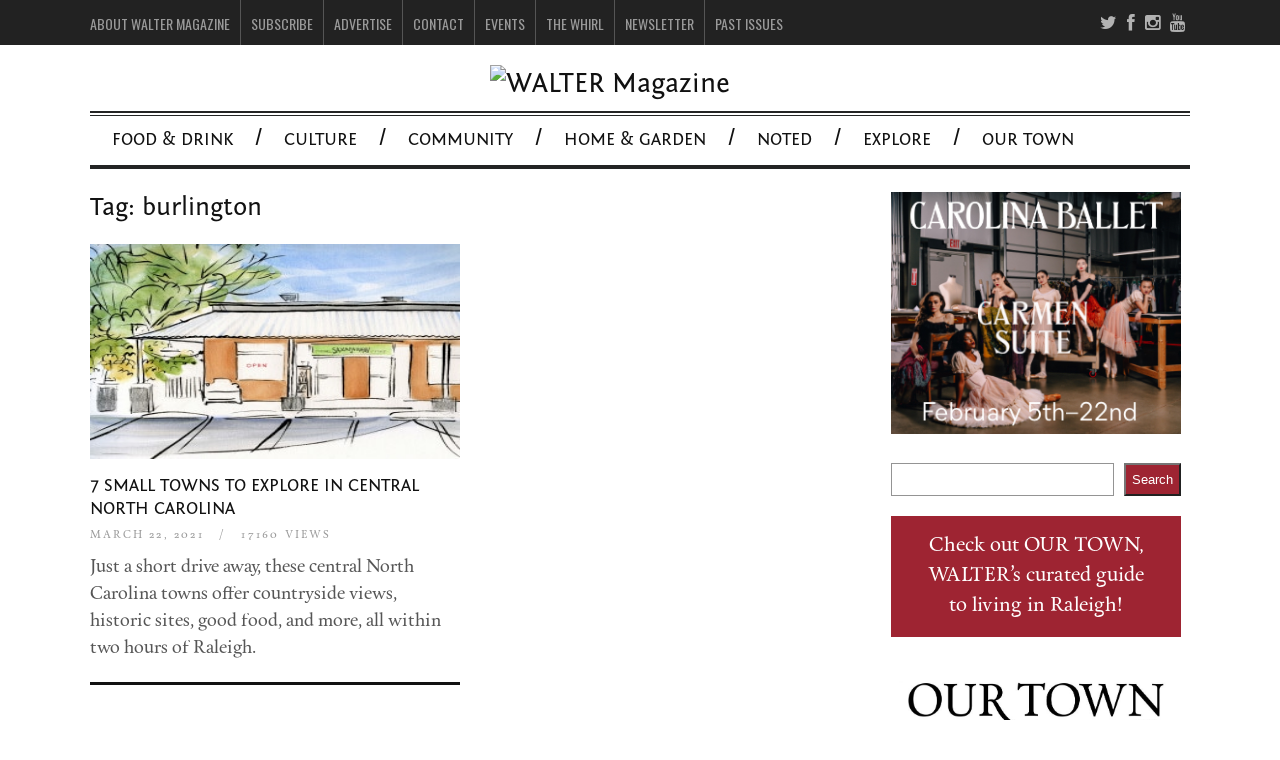

--- FILE ---
content_type: text/html; charset=UTF-8
request_url: https://waltermagazine.com/tag/burlington/
body_size: 20013
content:
<!DOCTYPE html>
<!--[if IE 6]>
<html id="ie6" lang="en-US">
<![endif]-->
<!--[if IE 7]>
<html id="ie7" lang="en-US">
<![endif]-->
<!--[if IE 8]>
<html id="ie8" lang="en-US">
<![endif]-->
<!--[if !(IE 6) | !(IE 7) | !(IE 8)  ]><!-->
<html lang="en-US">
<!--<![endif]-->

<head>
	
	<!-- Global site tag (gtag.js) - Google Analytics -->
<script async src="https://www.googletagmanager.com/gtag/js?id=UA-184823189-1"></script>
<script>
  window.dataLayer = window.dataLayer || [];
  function gtag(){dataLayer.push(arguments);}
  gtag('js', new Date());

  gtag('config', 'UA-184823189-1');
</script>

	
	<!-- Global site tag (gtag.js) - Google Analytics -->
<script async src="https://www.googletagmanager.com/gtag/js?id=G-GTGPWZ2CL2"></script>
<script>
  window.dataLayer = window.dataLayer || [];
  function gtag(){dataLayer.push(arguments);}
  gtag('js', new Date());

  gtag('config', 'G-GTGPWZ2CL2');
</script>
	
<meta charset="UTF-8" />
<meta name="viewport" content="width=device-width" />


<link rel="profile" href="http://gmpg.org/xfn/11" />
<link rel="pingback" href="https://waltermagazine.com/xmlrpc.php" />
<!--[if lt IE 9]>
<script src="https://waltermagazine.com/wp-content/themes/fp_santiago/js/html5.js" type="text/javascript"></script>
<![endif]-->


	  <meta name='robots' content='index, follow, max-image-preview:large, max-snippet:-1, max-video-preview:-1' />
	<style>img:is([sizes="auto" i], [sizes^="auto," i]) { contain-intrinsic-size: 3000px 1500px }</style>
	
	<!-- This site is optimized with the Yoast SEO plugin v26.6 - https://yoast.com/wordpress/plugins/seo/ -->
	<title>burlington Archives - WALTER Magazine</title>
	<link rel="canonical" href="https://waltermagazine.com/tag/burlington/" />
	<meta property="og:locale" content="en_US" />
	<meta property="og:type" content="article" />
	<meta property="og:title" content="burlington Archives - WALTER Magazine" />
	<meta property="og:url" content="https://waltermagazine.com/tag/burlington/" />
	<meta property="og:site_name" content="WALTER Magazine" />
	<meta name="twitter:card" content="summary_large_image" />
	<script type="application/ld+json" class="yoast-schema-graph">{"@context":"https://schema.org","@graph":[{"@type":"CollectionPage","@id":"https://waltermagazine.com/tag/burlington/","url":"https://waltermagazine.com/tag/burlington/","name":"burlington Archives - WALTER Magazine","isPartOf":{"@id":"https://waltermagazine.com/#website"},"primaryImageOfPage":{"@id":"https://waltermagazine.com/tag/burlington/#primaryimage"},"image":{"@id":"https://waltermagazine.com/tag/burlington/#primaryimage"},"thumbnailUrl":"https://waltermagazine.com/wp-content/uploads/2014/04/saxa-gs-ext-final1.jpg","inLanguage":"en-US"},{"@type":"ImageObject","inLanguage":"en-US","@id":"https://waltermagazine.com/tag/burlington/#primaryimage","url":"https://waltermagazine.com/wp-content/uploads/2014/04/saxa-gs-ext-final1.jpg","contentUrl":"https://waltermagazine.com/wp-content/uploads/2014/04/saxa-gs-ext-final1.jpg","width":1500,"height":1147},{"@type":"WebSite","@id":"https://waltermagazine.com/#website","url":"https://waltermagazine.com/","name":"WALTER Magazine","description":"The Art &amp; Soul of Raleigh","publisher":{"@id":"https://waltermagazine.com/#organization"},"potentialAction":[{"@type":"SearchAction","target":{"@type":"EntryPoint","urlTemplate":"https://waltermagazine.com/?s={search_term_string}"},"query-input":{"@type":"PropertyValueSpecification","valueRequired":true,"valueName":"search_term_string"}}],"inLanguage":"en-US"},{"@type":"Organization","@id":"https://waltermagazine.com/#organization","name":"WALTER magazine","url":"https://waltermagazine.com/","logo":{"@type":"ImageObject","inLanguage":"en-US","@id":"https://waltermagazine.com/#/schema/logo/image/","url":"https://waltermagazine.com/wp-content/uploads/2018/07/WalterLOGO_new2018BLACK.jpg","contentUrl":"https://waltermagazine.com/wp-content/uploads/2018/07/WalterLOGO_new2018BLACK.jpg","width":2000,"height":1000,"caption":"WALTER magazine"},"image":{"@id":"https://waltermagazine.com/#/schema/logo/image/"},"sameAs":["http://www.facebook.com/WalterMagazine","http://instagram.com/waltermagazine"]}]}</script>
	<!-- / Yoast SEO plugin. -->


<link rel="alternate" type="application/rss+xml" title="WALTER Magazine &raquo; Feed" href="https://waltermagazine.com/feed/" />
<link rel="alternate" type="application/rss+xml" title="WALTER Magazine &raquo; Comments Feed" href="https://waltermagazine.com/comments/feed/" />
<link rel="alternate" type="application/rss+xml" title="WALTER Magazine &raquo; burlington Tag Feed" href="https://waltermagazine.com/tag/burlington/feed/" />
		<!-- This site uses the Google Analytics by MonsterInsights plugin v9.10.1 - Using Analytics tracking - https://www.monsterinsights.com/ -->
		<!-- Note: MonsterInsights is not currently configured on this site. The site owner needs to authenticate with Google Analytics in the MonsterInsights settings panel. -->
					<!-- No tracking code set -->
				<!-- / Google Analytics by MonsterInsights -->
		<script type="text/javascript">
/* <![CDATA[ */
window._wpemojiSettings = {"baseUrl":"https:\/\/s.w.org\/images\/core\/emoji\/16.0.1\/72x72\/","ext":".png","svgUrl":"https:\/\/s.w.org\/images\/core\/emoji\/16.0.1\/svg\/","svgExt":".svg","source":{"concatemoji":"https:\/\/waltermagazine.com\/wp-includes\/js\/wp-emoji-release.min.js?ver=6.8.3"}};
/*! This file is auto-generated */
!function(s,n){var o,i,e;function c(e){try{var t={supportTests:e,timestamp:(new Date).valueOf()};sessionStorage.setItem(o,JSON.stringify(t))}catch(e){}}function p(e,t,n){e.clearRect(0,0,e.canvas.width,e.canvas.height),e.fillText(t,0,0);var t=new Uint32Array(e.getImageData(0,0,e.canvas.width,e.canvas.height).data),a=(e.clearRect(0,0,e.canvas.width,e.canvas.height),e.fillText(n,0,0),new Uint32Array(e.getImageData(0,0,e.canvas.width,e.canvas.height).data));return t.every(function(e,t){return e===a[t]})}function u(e,t){e.clearRect(0,0,e.canvas.width,e.canvas.height),e.fillText(t,0,0);for(var n=e.getImageData(16,16,1,1),a=0;a<n.data.length;a++)if(0!==n.data[a])return!1;return!0}function f(e,t,n,a){switch(t){case"flag":return n(e,"\ud83c\udff3\ufe0f\u200d\u26a7\ufe0f","\ud83c\udff3\ufe0f\u200b\u26a7\ufe0f")?!1:!n(e,"\ud83c\udde8\ud83c\uddf6","\ud83c\udde8\u200b\ud83c\uddf6")&&!n(e,"\ud83c\udff4\udb40\udc67\udb40\udc62\udb40\udc65\udb40\udc6e\udb40\udc67\udb40\udc7f","\ud83c\udff4\u200b\udb40\udc67\u200b\udb40\udc62\u200b\udb40\udc65\u200b\udb40\udc6e\u200b\udb40\udc67\u200b\udb40\udc7f");case"emoji":return!a(e,"\ud83e\udedf")}return!1}function g(e,t,n,a){var r="undefined"!=typeof WorkerGlobalScope&&self instanceof WorkerGlobalScope?new OffscreenCanvas(300,150):s.createElement("canvas"),o=r.getContext("2d",{willReadFrequently:!0}),i=(o.textBaseline="top",o.font="600 32px Arial",{});return e.forEach(function(e){i[e]=t(o,e,n,a)}),i}function t(e){var t=s.createElement("script");t.src=e,t.defer=!0,s.head.appendChild(t)}"undefined"!=typeof Promise&&(o="wpEmojiSettingsSupports",i=["flag","emoji"],n.supports={everything:!0,everythingExceptFlag:!0},e=new Promise(function(e){s.addEventListener("DOMContentLoaded",e,{once:!0})}),new Promise(function(t){var n=function(){try{var e=JSON.parse(sessionStorage.getItem(o));if("object"==typeof e&&"number"==typeof e.timestamp&&(new Date).valueOf()<e.timestamp+604800&&"object"==typeof e.supportTests)return e.supportTests}catch(e){}return null}();if(!n){if("undefined"!=typeof Worker&&"undefined"!=typeof OffscreenCanvas&&"undefined"!=typeof URL&&URL.createObjectURL&&"undefined"!=typeof Blob)try{var e="postMessage("+g.toString()+"("+[JSON.stringify(i),f.toString(),p.toString(),u.toString()].join(",")+"));",a=new Blob([e],{type:"text/javascript"}),r=new Worker(URL.createObjectURL(a),{name:"wpTestEmojiSupports"});return void(r.onmessage=function(e){c(n=e.data),r.terminate(),t(n)})}catch(e){}c(n=g(i,f,p,u))}t(n)}).then(function(e){for(var t in e)n.supports[t]=e[t],n.supports.everything=n.supports.everything&&n.supports[t],"flag"!==t&&(n.supports.everythingExceptFlag=n.supports.everythingExceptFlag&&n.supports[t]);n.supports.everythingExceptFlag=n.supports.everythingExceptFlag&&!n.supports.flag,n.DOMReady=!1,n.readyCallback=function(){n.DOMReady=!0}}).then(function(){return e}).then(function(){var e;n.supports.everything||(n.readyCallback(),(e=n.source||{}).concatemoji?t(e.concatemoji):e.wpemoji&&e.twemoji&&(t(e.twemoji),t(e.wpemoji)))}))}((window,document),window._wpemojiSettings);
/* ]]> */
</script>
<link rel='stylesheet' id='twb-open-sans-css' href='https://fonts.googleapis.com/css?family=Open+Sans%3A300%2C400%2C500%2C600%2C700%2C800&#038;display=swap&#038;ver=6.8.3' type='text/css' media='all' />
<link rel='stylesheet' id='twbbwg-global-css' href='https://waltermagazine.com/wp-content/plugins/photo-gallery/booster/assets/css/global.css?ver=1.0.0' type='text/css' media='all' />
<link rel='stylesheet' id='sbi_styles-css' href='https://waltermagazine.com/wp-content/plugins/instagram-feed/css/sbi-styles.min.css?ver=6.10.0' type='text/css' media='all' />
<style id='wp-emoji-styles-inline-css' type='text/css'>

	img.wp-smiley, img.emoji {
		display: inline !important;
		border: none !important;
		box-shadow: none !important;
		height: 1em !important;
		width: 1em !important;
		margin: 0 0.07em !important;
		vertical-align: -0.1em !important;
		background: none !important;
		padding: 0 !important;
	}
</style>
<link rel='stylesheet' id='wp-block-library-css' href='https://waltermagazine.com/wp-includes/css/dist/block-library/style.min.css?ver=6.8.3' type='text/css' media='all' />
<style id='classic-theme-styles-inline-css' type='text/css'>
/*! This file is auto-generated */
.wp-block-button__link{color:#fff;background-color:#32373c;border-radius:9999px;box-shadow:none;text-decoration:none;padding:calc(.667em + 2px) calc(1.333em + 2px);font-size:1.125em}.wp-block-file__button{background:#32373c;color:#fff;text-decoration:none}
</style>
<style id='global-styles-inline-css' type='text/css'>
:root{--wp--preset--aspect-ratio--square: 1;--wp--preset--aspect-ratio--4-3: 4/3;--wp--preset--aspect-ratio--3-4: 3/4;--wp--preset--aspect-ratio--3-2: 3/2;--wp--preset--aspect-ratio--2-3: 2/3;--wp--preset--aspect-ratio--16-9: 16/9;--wp--preset--aspect-ratio--9-16: 9/16;--wp--preset--color--black: #000000;--wp--preset--color--cyan-bluish-gray: #abb8c3;--wp--preset--color--white: #ffffff;--wp--preset--color--pale-pink: #f78da7;--wp--preset--color--vivid-red: #cf2e2e;--wp--preset--color--luminous-vivid-orange: #ff6900;--wp--preset--color--luminous-vivid-amber: #fcb900;--wp--preset--color--light-green-cyan: #7bdcb5;--wp--preset--color--vivid-green-cyan: #00d084;--wp--preset--color--pale-cyan-blue: #8ed1fc;--wp--preset--color--vivid-cyan-blue: #0693e3;--wp--preset--color--vivid-purple: #9b51e0;--wp--preset--gradient--vivid-cyan-blue-to-vivid-purple: linear-gradient(135deg,rgba(6,147,227,1) 0%,rgb(155,81,224) 100%);--wp--preset--gradient--light-green-cyan-to-vivid-green-cyan: linear-gradient(135deg,rgb(122,220,180) 0%,rgb(0,208,130) 100%);--wp--preset--gradient--luminous-vivid-amber-to-luminous-vivid-orange: linear-gradient(135deg,rgba(252,185,0,1) 0%,rgba(255,105,0,1) 100%);--wp--preset--gradient--luminous-vivid-orange-to-vivid-red: linear-gradient(135deg,rgba(255,105,0,1) 0%,rgb(207,46,46) 100%);--wp--preset--gradient--very-light-gray-to-cyan-bluish-gray: linear-gradient(135deg,rgb(238,238,238) 0%,rgb(169,184,195) 100%);--wp--preset--gradient--cool-to-warm-spectrum: linear-gradient(135deg,rgb(74,234,220) 0%,rgb(151,120,209) 20%,rgb(207,42,186) 40%,rgb(238,44,130) 60%,rgb(251,105,98) 80%,rgb(254,248,76) 100%);--wp--preset--gradient--blush-light-purple: linear-gradient(135deg,rgb(255,206,236) 0%,rgb(152,150,240) 100%);--wp--preset--gradient--blush-bordeaux: linear-gradient(135deg,rgb(254,205,165) 0%,rgb(254,45,45) 50%,rgb(107,0,62) 100%);--wp--preset--gradient--luminous-dusk: linear-gradient(135deg,rgb(255,203,112) 0%,rgb(199,81,192) 50%,rgb(65,88,208) 100%);--wp--preset--gradient--pale-ocean: linear-gradient(135deg,rgb(255,245,203) 0%,rgb(182,227,212) 50%,rgb(51,167,181) 100%);--wp--preset--gradient--electric-grass: linear-gradient(135deg,rgb(202,248,128) 0%,rgb(113,206,126) 100%);--wp--preset--gradient--midnight: linear-gradient(135deg,rgb(2,3,129) 0%,rgb(40,116,252) 100%);--wp--preset--font-size--small: 13px;--wp--preset--font-size--medium: 20px;--wp--preset--font-size--large: 36px;--wp--preset--font-size--x-large: 42px;--wp--preset--spacing--20: 0.44rem;--wp--preset--spacing--30: 0.67rem;--wp--preset--spacing--40: 1rem;--wp--preset--spacing--50: 1.5rem;--wp--preset--spacing--60: 2.25rem;--wp--preset--spacing--70: 3.38rem;--wp--preset--spacing--80: 5.06rem;--wp--preset--shadow--natural: 6px 6px 9px rgba(0, 0, 0, 0.2);--wp--preset--shadow--deep: 12px 12px 50px rgba(0, 0, 0, 0.4);--wp--preset--shadow--sharp: 6px 6px 0px rgba(0, 0, 0, 0.2);--wp--preset--shadow--outlined: 6px 6px 0px -3px rgba(255, 255, 255, 1), 6px 6px rgba(0, 0, 0, 1);--wp--preset--shadow--crisp: 6px 6px 0px rgba(0, 0, 0, 1);}:where(.is-layout-flex){gap: 0.5em;}:where(.is-layout-grid){gap: 0.5em;}body .is-layout-flex{display: flex;}.is-layout-flex{flex-wrap: wrap;align-items: center;}.is-layout-flex > :is(*, div){margin: 0;}body .is-layout-grid{display: grid;}.is-layout-grid > :is(*, div){margin: 0;}:where(.wp-block-columns.is-layout-flex){gap: 2em;}:where(.wp-block-columns.is-layout-grid){gap: 2em;}:where(.wp-block-post-template.is-layout-flex){gap: 1.25em;}:where(.wp-block-post-template.is-layout-grid){gap: 1.25em;}.has-black-color{color: var(--wp--preset--color--black) !important;}.has-cyan-bluish-gray-color{color: var(--wp--preset--color--cyan-bluish-gray) !important;}.has-white-color{color: var(--wp--preset--color--white) !important;}.has-pale-pink-color{color: var(--wp--preset--color--pale-pink) !important;}.has-vivid-red-color{color: var(--wp--preset--color--vivid-red) !important;}.has-luminous-vivid-orange-color{color: var(--wp--preset--color--luminous-vivid-orange) !important;}.has-luminous-vivid-amber-color{color: var(--wp--preset--color--luminous-vivid-amber) !important;}.has-light-green-cyan-color{color: var(--wp--preset--color--light-green-cyan) !important;}.has-vivid-green-cyan-color{color: var(--wp--preset--color--vivid-green-cyan) !important;}.has-pale-cyan-blue-color{color: var(--wp--preset--color--pale-cyan-blue) !important;}.has-vivid-cyan-blue-color{color: var(--wp--preset--color--vivid-cyan-blue) !important;}.has-vivid-purple-color{color: var(--wp--preset--color--vivid-purple) !important;}.has-black-background-color{background-color: var(--wp--preset--color--black) !important;}.has-cyan-bluish-gray-background-color{background-color: var(--wp--preset--color--cyan-bluish-gray) !important;}.has-white-background-color{background-color: var(--wp--preset--color--white) !important;}.has-pale-pink-background-color{background-color: var(--wp--preset--color--pale-pink) !important;}.has-vivid-red-background-color{background-color: var(--wp--preset--color--vivid-red) !important;}.has-luminous-vivid-orange-background-color{background-color: var(--wp--preset--color--luminous-vivid-orange) !important;}.has-luminous-vivid-amber-background-color{background-color: var(--wp--preset--color--luminous-vivid-amber) !important;}.has-light-green-cyan-background-color{background-color: var(--wp--preset--color--light-green-cyan) !important;}.has-vivid-green-cyan-background-color{background-color: var(--wp--preset--color--vivid-green-cyan) !important;}.has-pale-cyan-blue-background-color{background-color: var(--wp--preset--color--pale-cyan-blue) !important;}.has-vivid-cyan-blue-background-color{background-color: var(--wp--preset--color--vivid-cyan-blue) !important;}.has-vivid-purple-background-color{background-color: var(--wp--preset--color--vivid-purple) !important;}.has-black-border-color{border-color: var(--wp--preset--color--black) !important;}.has-cyan-bluish-gray-border-color{border-color: var(--wp--preset--color--cyan-bluish-gray) !important;}.has-white-border-color{border-color: var(--wp--preset--color--white) !important;}.has-pale-pink-border-color{border-color: var(--wp--preset--color--pale-pink) !important;}.has-vivid-red-border-color{border-color: var(--wp--preset--color--vivid-red) !important;}.has-luminous-vivid-orange-border-color{border-color: var(--wp--preset--color--luminous-vivid-orange) !important;}.has-luminous-vivid-amber-border-color{border-color: var(--wp--preset--color--luminous-vivid-amber) !important;}.has-light-green-cyan-border-color{border-color: var(--wp--preset--color--light-green-cyan) !important;}.has-vivid-green-cyan-border-color{border-color: var(--wp--preset--color--vivid-green-cyan) !important;}.has-pale-cyan-blue-border-color{border-color: var(--wp--preset--color--pale-cyan-blue) !important;}.has-vivid-cyan-blue-border-color{border-color: var(--wp--preset--color--vivid-cyan-blue) !important;}.has-vivid-purple-border-color{border-color: var(--wp--preset--color--vivid-purple) !important;}.has-vivid-cyan-blue-to-vivid-purple-gradient-background{background: var(--wp--preset--gradient--vivid-cyan-blue-to-vivid-purple) !important;}.has-light-green-cyan-to-vivid-green-cyan-gradient-background{background: var(--wp--preset--gradient--light-green-cyan-to-vivid-green-cyan) !important;}.has-luminous-vivid-amber-to-luminous-vivid-orange-gradient-background{background: var(--wp--preset--gradient--luminous-vivid-amber-to-luminous-vivid-orange) !important;}.has-luminous-vivid-orange-to-vivid-red-gradient-background{background: var(--wp--preset--gradient--luminous-vivid-orange-to-vivid-red) !important;}.has-very-light-gray-to-cyan-bluish-gray-gradient-background{background: var(--wp--preset--gradient--very-light-gray-to-cyan-bluish-gray) !important;}.has-cool-to-warm-spectrum-gradient-background{background: var(--wp--preset--gradient--cool-to-warm-spectrum) !important;}.has-blush-light-purple-gradient-background{background: var(--wp--preset--gradient--blush-light-purple) !important;}.has-blush-bordeaux-gradient-background{background: var(--wp--preset--gradient--blush-bordeaux) !important;}.has-luminous-dusk-gradient-background{background: var(--wp--preset--gradient--luminous-dusk) !important;}.has-pale-ocean-gradient-background{background: var(--wp--preset--gradient--pale-ocean) !important;}.has-electric-grass-gradient-background{background: var(--wp--preset--gradient--electric-grass) !important;}.has-midnight-gradient-background{background: var(--wp--preset--gradient--midnight) !important;}.has-small-font-size{font-size: var(--wp--preset--font-size--small) !important;}.has-medium-font-size{font-size: var(--wp--preset--font-size--medium) !important;}.has-large-font-size{font-size: var(--wp--preset--font-size--large) !important;}.has-x-large-font-size{font-size: var(--wp--preset--font-size--x-large) !important;}
:where(.wp-block-post-template.is-layout-flex){gap: 1.25em;}:where(.wp-block-post-template.is-layout-grid){gap: 1.25em;}
:where(.wp-block-columns.is-layout-flex){gap: 2em;}:where(.wp-block-columns.is-layout-grid){gap: 2em;}
:root :where(.wp-block-pullquote){font-size: 1.5em;line-height: 1.6;}
</style>
<link rel='stylesheet' id='email-subscribers-css' href='https://waltermagazine.com/wp-content/plugins/email-subscribers/lite/public/css/email-subscribers-public.css?ver=5.9.11' type='text/css' media='all' />
<link rel='stylesheet' id='bwg_fonts-css' href='https://waltermagazine.com/wp-content/plugins/photo-gallery/css/bwg-fonts/fonts.css?ver=0.0.1' type='text/css' media='all' />
<link rel='stylesheet' id='sumoselect-css' href='https://waltermagazine.com/wp-content/plugins/photo-gallery/css/sumoselect.min.css?ver=3.4.6' type='text/css' media='all' />
<link rel='stylesheet' id='mCustomScrollbar-css' href='https://waltermagazine.com/wp-content/plugins/photo-gallery/css/jquery.mCustomScrollbar.min.css?ver=3.1.5' type='text/css' media='all' />
<link rel='stylesheet' id='bwg_googlefonts-css' href='https://fonts.googleapis.com/css?family=Ubuntu&#038;subset=greek,latin,greek-ext,vietnamese,cyrillic-ext,latin-ext,cyrillic' type='text/css' media='all' />
<link rel='stylesheet' id='bwg_frontend-css' href='https://waltermagazine.com/wp-content/plugins/photo-gallery/css/styles.min.css?ver=1.8.35' type='text/css' media='all' />
<link rel='stylesheet' id='uaf_client_css-css' href='https://waltermagazine.com/wp-content/uploads/useanyfont/uaf.css?ver=1765895720' type='text/css' media='all' />
<link rel='stylesheet' id='wp-lightbox-2.min.css-css' href='https://waltermagazine.com/wp-content/plugins/wp-lightbox-2/styles/lightbox.min.css?ver=1.3.4' type='text/css' media='all' />
<link rel='stylesheet' id='chld_thm_cfg_parent-css' href='https://waltermagazine.com/wp-content/themes/fp_santiago/style.css?ver=6.8.3' type='text/css' media='all' />
<link rel='stylesheet' id='fp-style-css' href='https://waltermagazine.com/wp-content/themes/fp_santiago-child/style.css?ver=1.7.1484320068' type='text/css' media='all' />
<style id='fp-style-inline-css' type='text/css'>
body{
	font-size: 18px;
}

.primary-menu .current-menu-item a, .primary-menu .current_page_item a, .primary-menu > ul > li > a:hover {
    background: #ae957f;
}

.primary-menu ul li ul li a:hover {
    background: #ae957f;
}



.primary-menu ul li:last-child:after
{
  content: '';
}

#footer ul.zoom-social-icons-list li {
    border-bottom: 0;
    padding: 0;
}

.zoom-social-icons-list--rounded .socicon, .zoom-social-icons-list--rounded .genericon, .zoom-social-icons-list--rounded .dashicons, .zoom-social-icons-list--rounded .fa {
    background-color: #333!important;
}

.button {
width:85%;
background:    #ff7855;
background:    -webkit-linear-gradient(#ff7855, #ed4d23);
background:    linear-gradient(#ff7855, #ed4d23);
border-radius: 5px;
color:         #fff;
display:       inline-block;
padding:       8px 20px;
font-size:          24px;
text-align:    center;
text-shadow:   1px 1px 0 #000;
text-transform:none;
}

#sidebar {
    width: 290px;
    padding: 1px;
    background: transparent;
}

#sidebar .widget {
    background: transparent;
}

#header .banner {
    max-width: 770px;
    margin: 0 auto;
    float: none;
}

.subscribe {float:right;}

.subscribe img {height:180px; width:auto;}

.subscribe-now {text-align:center; }

.subscribe-now a  {color:#000; font-size:14px; text-decoration:underline;;}

.logo h1 img {margin:0 auto;}

.entry-content .button a {
    color: #fff;
}

.page-id-6471 h4 {text-transform:none;}

#header .logo-section {
    overflow: hidden;
    margin: 10px 0;
}

.mag-stack { 
float:right;
width:300px
}


   /* Smartphone Portrait and Landscape */
   @media only screen
   and (min-device-width : 320px)
   and (max-device-width : 480px){ .mobileShow { display: none;}}

#sidebar #newsletterForm input, .footer-newsletter #newsletterForm input {float:left;}

#sidebar #privacyPolicy, .footer-newsletter #privacyPolicy  {clear:both;}

#sidebar input[type="submit" i], .footer-newsletter input[type="submit" i] { 
        height: 36px;
    width: 40px;
}

#sidebar #newsletterForm, .footer-newsletter #newsletterForm  {
    height: 250px;
    width: 98%;
    background: url(https://waltermagazine.wpengine.com/wp-content/uploads/2017/01/newsletter-bg.png);
    border: 3px solid #ed4d23;
}

.news-content{
width:197px;
margin:0 auto;
 margin-top:50px;
}

#sidebar #privacy-Policy p, .footer-newsletter #privacy-Policy p {
text-align:center;
}

#sidebar .newsletter-signup, .footer-newsletter .newsletter-signup  {
margin-top:30px;
color: #ed4d23;
text-align:center;
}

#sidebar .widget input[type=text] {
width:126px;
}

.widget input[type=text] {
 width: 100px;
}

#sidebar .search-field {
    width: 274px!important;
}

#privacy-Policy {
clear:both;
}


   /* Smartphone Portrait and Landscape */
   @media only screen
   and (min-device-width : 320px)
   and (max-device-width : 480px){ 

.feat-cat .item-post {
    float: none;
}

.feat-cat .item-post .thumb {
    float:none;
}

.cat-large .post-list .wp-post-image {
    height: auto;
    width: 100%;
}

.cat-large .post-list {
    width: 100%;
}


}

@media only screen and (max-width: 767px) and (min-width: 570px) {


.cat-large .post-list {
    width: 100%;
}

.feat-cat .item-post {
    float: none;
}

.feat-cat .item-post .thumb {
    float:none;
}

.cat-large .post-list .wp-post-image {
    height: auto;
    width: 100%;
}
}

.contact-wrap {
display:none;
}

#header .logo {
    overflow: hidden;
    float: none;
    width: 300px;
    margin: 0 auto;
    margin-top: 10px;
}

.slider-main .post-info, .slider-right .item-post .post-info {
    background: rgba(0, 0, 0, 0.1);
    padding: 10px;
}

#post-16007 h1, #post-16007 a {
color:#b5442a
}.main-color{ 
    color: #f5f5f5 
}

.main-color-bg,
 .primary-menu .current-menu-item a,
 .primary-menu .current_page_item a,
 .primary-menu > ul  > li > a:hover,
 .primary-menu ul li ul li a:hover,
 #respond input[type=submit]{
    background: #f5f5f5 
}


</style>
<link rel='stylesheet' id='fp-font-awesome-css' href='https://waltermagazine.com/wp-content/themes/fp_santiago/css/fonts/font-awesome/css/font-awesome.min.css?ver=6.8.3' type='text/css' media='all' />
<link rel='stylesheet' id='gmedia-global-frontend-css' href='https://waltermagazine.com/wp-content/plugins/grand-media/assets/gmedia.global.front.css?ver=1.15.0' type='text/css' media='all' />
<link rel='stylesheet' id='colorbox-css' href='https://waltermagazine.com/wp-content/plugins/lightbox-gallery/colorbox/example1/colorbox.css?ver=6.8.3' type='text/css' media='all' />
<script type="text/javascript" src="https://waltermagazine.com/wp-includes/js/jquery/jquery.min.js?ver=3.7.1" id="jquery-core-js"></script>
<script type="text/javascript" src="https://waltermagazine.com/wp-includes/js/jquery/jquery-migrate.min.js?ver=3.4.1" id="jquery-migrate-js"></script>
<script type="text/javascript" src="https://waltermagazine.com/wp-content/plugins/photo-gallery/booster/assets/js/circle-progress.js?ver=1.2.2" id="twbbwg-circle-js"></script>
<script type="text/javascript" id="twbbwg-global-js-extra">
/* <![CDATA[ */
var twb = {"nonce":"f97e5459b7","ajax_url":"https:\/\/waltermagazine.com\/wp-admin\/admin-ajax.php","plugin_url":"https:\/\/waltermagazine.com\/wp-content\/plugins\/photo-gallery\/booster","href":"https:\/\/waltermagazine.com\/wp-admin\/admin.php?page=twbbwg_photo-gallery"};
var twb = {"nonce":"f97e5459b7","ajax_url":"https:\/\/waltermagazine.com\/wp-admin\/admin-ajax.php","plugin_url":"https:\/\/waltermagazine.com\/wp-content\/plugins\/photo-gallery\/booster","href":"https:\/\/waltermagazine.com\/wp-admin\/admin.php?page=twbbwg_photo-gallery"};
/* ]]> */
</script>
<script type="text/javascript" src="https://waltermagazine.com/wp-content/plugins/photo-gallery/booster/assets/js/global.js?ver=1.0.0" id="twbbwg-global-js"></script>
<script type="text/javascript" src="https://waltermagazine.com/wp-content/plugins/photo-gallery/js/jquery.sumoselect.min.js?ver=3.4.6" id="sumoselect-js"></script>
<script type="text/javascript" src="https://waltermagazine.com/wp-content/plugins/photo-gallery/js/tocca.min.js?ver=2.0.9" id="bwg_mobile-js"></script>
<script type="text/javascript" src="https://waltermagazine.com/wp-content/plugins/photo-gallery/js/jquery.mCustomScrollbar.concat.min.js?ver=3.1.5" id="mCustomScrollbar-js"></script>
<script type="text/javascript" src="https://waltermagazine.com/wp-content/plugins/photo-gallery/js/jquery.fullscreen.min.js?ver=0.6.0" id="jquery-fullscreen-js"></script>
<script type="text/javascript" id="bwg_frontend-js-extra">
/* <![CDATA[ */
var bwg_objectsL10n = {"bwg_field_required":"field is required.","bwg_mail_validation":"This is not a valid email address.","bwg_search_result":"There are no images matching your search.","bwg_select_tag":"Select Tag","bwg_order_by":"Order By","bwg_search":"Search","bwg_show_ecommerce":"Show Ecommerce","bwg_hide_ecommerce":"Hide Ecommerce","bwg_show_comments":"Show Comments","bwg_hide_comments":"Hide Comments","bwg_restore":"Restore","bwg_maximize":"Maximize","bwg_fullscreen":"Fullscreen","bwg_exit_fullscreen":"Exit Fullscreen","bwg_search_tag":"SEARCH...","bwg_tag_no_match":"No tags found","bwg_all_tags_selected":"All tags selected","bwg_tags_selected":"tags selected","play":"Play","pause":"Pause","is_pro":"","bwg_play":"Play","bwg_pause":"Pause","bwg_hide_info":"Hide info","bwg_show_info":"Show info","bwg_hide_rating":"Hide rating","bwg_show_rating":"Show rating","ok":"Ok","cancel":"Cancel","select_all":"Select all","lazy_load":"0","lazy_loader":"https:\/\/waltermagazine.com\/wp-content\/plugins\/photo-gallery\/images\/ajax_loader.png","front_ajax":"0","bwg_tag_see_all":"see all tags","bwg_tag_see_less":"see less tags"};
/* ]]> */
</script>
<script type="text/javascript" src="https://waltermagazine.com/wp-content/plugins/photo-gallery/js/scripts.min.js?ver=1.8.35" id="bwg_frontend-js"></script>
<link rel="https://api.w.org/" href="https://waltermagazine.com/wp-json/" /><link rel="alternate" title="JSON" type="application/json" href="https://waltermagazine.com/wp-json/wp/v2/tags/2187" /><link rel="EditURI" type="application/rsd+xml" title="RSD" href="https://waltermagazine.com/xmlrpc.php?rsd" />
<meta name="generator" content="Redux 4.5.9" />
<!-- <meta name="GmediaGallery" version="1.24.1/1.8.0" license="" /> -->
<link rel="shortcut icon" href="https://waltermagazine.wpengine.com/wp-content/uploads/2017/01/walter-feather-favicon-1.png" />	
<link rel="apple-touch-icon" href="https://waltermagazine.wpengine.com/wp-content/uploads/2017/01/walter-logo-apple.png" />	
<meta name="generator" content="Elementor 3.33.4; features: additional_custom_breakpoints; settings: css_print_method-external, google_font-enabled, font_display-auto">
			<style>
				.e-con.e-parent:nth-of-type(n+4):not(.e-lazyloaded):not(.e-no-lazyload),
				.e-con.e-parent:nth-of-type(n+4):not(.e-lazyloaded):not(.e-no-lazyload) * {
					background-image: none !important;
				}
				@media screen and (max-height: 1024px) {
					.e-con.e-parent:nth-of-type(n+3):not(.e-lazyloaded):not(.e-no-lazyload),
					.e-con.e-parent:nth-of-type(n+3):not(.e-lazyloaded):not(.e-no-lazyload) * {
						background-image: none !important;
					}
				}
				@media screen and (max-height: 640px) {
					.e-con.e-parent:nth-of-type(n+2):not(.e-lazyloaded):not(.e-no-lazyload),
					.e-con.e-parent:nth-of-type(n+2):not(.e-lazyloaded):not(.e-no-lazyload) * {
						background-image: none !important;
					}
				}
			</style>
			<link rel="icon" href="https://waltermagazine.com/wp-content/uploads/2023/06/cropped-Walter_logo_Red_square-32x32.png" sizes="32x32" />
<link rel="icon" href="https://waltermagazine.com/wp-content/uploads/2023/06/cropped-Walter_logo_Red_square-192x192.png" sizes="192x192" />
<link rel="apple-touch-icon" href="https://waltermagazine.com/wp-content/uploads/2023/06/cropped-Walter_logo_Red_square-180x180.png" />
<meta name="msapplication-TileImage" content="https://waltermagazine.com/wp-content/uploads/2023/06/cropped-Walter_logo_Red_square-270x270.png" />


<!-- Start GPT Async Tag -->
<script async='async' src='https://www.googletagservices.com/tag/js/gpt.js'></script>
<script>
  var gptadslots = [];
  var googletag = googletag || {cmd:[]};
</script>
<script>
  googletag.cmd.push(function() {
    var mapping1 = googletag.sizeMapping()
                            .addSize([1200, 600], [[728, 90]])
                            .addSize([992, 300], [[728, 90]])
                            .addSize([768, 300], [[728, 90]])
                            .addSize([0, 0], [[320, 50]])
                            .build();

    var mapping2 = googletag.sizeMapping()
                            .addSize([1200, 600], [[300, 250], [300, 600]])
                            .addSize([992, 300], [[300, 250], [300, 600]])
                            .addSize([768, 300], [[300, 250]])
                            .addSize([0, 0], [[300, 250]])
                            .build();

    //Adslot 1 declaration
    gptadslots.push(googletag.defineSlot('/7675/RAL.site_waltermagazine/Lifestyle', [[728,90]], 'div-gpt-ad-60772-1')
                             .setTargeting('atf', ['y'])
                             .setTargeting('pkg', ['a'])
			     .defineSizeMapping(mapping1)
                             .addService(googletag.pubads()));
    //Adslot 2 declaration
    gptadslots.push(googletag.defineSlot('/7675/RAL.site_waltermagazine/Lifestyle', [[300,250],[300,600]], 'div-gpt-ad-60772-2')
                             .setTargeting('atf', ['n'])
                             .setTargeting('pkg', ['b'])
			     .defineSizeMapping(mapping2)
                             .addService(googletag.pubads()));
    //Adslot 3 declaration
    gptadslots.push(googletag.defineSlot('/7675/RAL.site_waltermagazine/Lifestyle', [[300,250]], 'div-gpt-ad-60772-3')
                             .setTargeting('atf', ['n'])
                             .setTargeting('pkg', ['c'])
                             .addService(googletag.pubads()));
    //Adslot 4 declaration
    gptadslots.push(googletag.defineSlot('/7675/RAL.site_waltermagazine/Lifestyle', [[728,90]], 'div-gpt-ad-60772-4')
                             .setTargeting('atf', ['n'])
			     .setTargeting('pkg', ['d'])
                             .defineSizeMapping(mapping1)
                             .addService(googletag.pubads()));

    googletag.pubads().enableSingleRequest();
    googletag.pubads().setTargeting('pl', ['sectfront'])
                             .setTargeting('sect', ['waltermagazine']);
    googletag.pubads().collapseEmptyDivs();
    googletag.enableServices();
  });
</script>
<!-- End GPT Async Tag -->


</head>
<body class="archive tag tag-burlington tag-2187 wp-theme-fp_santiago wp-child-theme-fp_santiago-child elementor-default elementor-kit-28579">
	
	<script type='text/javascript'>
	var miblogs_name, miblogs_headline, miblogs_taxonomy;
	if (!miblogs_name) miblogs_name = 'Walter Magazine';
	if (!miblogs_headline) miblogs_headline = document.title;
	if (!miblogs_taxonomy) miblogs_taxonomy = 'Lifestyle||||';
</script>
<div id="mistatstag" style="display:none;">
<!-- SiteCatalyst: McClatchy Vendor Stats Tag v.1.0 -->
<script type="text/javascript" src="http://media2.newsobserver.com/misites/nao/waltermagazine.js"></script>
<script type="text/javascript" src="http://media2.newsobserver.com/mistats/vendors/wordpress_s_code.js"></script>
<script type="text/javascript" src="http://media2.newsobserver.com/mistats/vendors/wordpress.js"></script>
<script type="text/javascript" src="http://media2.newsobserver.com/mistats/finalizestats.js"></script>
<!-- End SiteCatalyst: McClatchy Vendor Stats Tag v.1.0 -->
</div>

	<div id="topbar">
		<div class="inner-wrap">
			<div class="top-menu">
				<ul id="menu-about" class="menu"><li id="menu-item-11282" class="menu-item menu-item-type-post_type menu-item-object-page menu-item-11282"><a href="https://waltermagazine.com/about/">About WALTER Magazine</a></li>
<li id="menu-item-28868" class="menu-item menu-item-type-custom menu-item-object-custom menu-item-28868"><a href="https://waltermagazine.com/subscribe/">Subscribe</a></li>
<li id="menu-item-11283" class="menu-item menu-item-type-post_type menu-item-object-page menu-item-11283"><a href="https://waltermagazine.com/media-kit/">Advertise</a></li>
<li id="menu-item-11285" class="menu-item menu-item-type-post_type menu-item-object-page menu-item-11285"><a href="https://waltermagazine.com/contact/">Contact</a></li>
<li id="menu-item-15003" class="menu-item menu-item-type-post_type menu-item-object-page menu-item-15003"><a href="https://waltermagazine.com/savethedate/">Events</a></li>
<li id="menu-item-11287" class="menu-item menu-item-type-post_type menu-item-object-page menu-item-11287"><a href="https://waltermagazine.com/submit-photos/">The Whirl</a></li>
<li id="menu-item-13707" class="menu-item menu-item-type-custom menu-item-object-custom menu-item-13707"><a href="http://waltermagazine.com/email-newsletter">Newsletter</a></li>
<li id="menu-item-37154" class="menu-item menu-item-type-custom menu-item-object-custom menu-item-37154"><a href="https://waltermagazine.com/archives-2/">Past Issues</a></li>
</ul>			</div>
				
							<div class="social">
					<ul class="list">
													<li class="twitter"><a href="https://twitter.com/waltermagazine?lang=en"><i class="fa fa-twitter"></i></a></li>
												
													<li class="fb"><a href="https://www.facebook.com/WalterMagazine"><i class="fa fa-facebook"></i></a></li>
												
												
												
												
													<li class="instagram"><a href="https://www.instagram.com/waltermagazine/"><i class="fa fa-instagram"></i></a></li>
												
												
													<li class="youtube"><a href="https://www.youtube.com/@waltermagazine5519"><i class="fa fa-youtube"></i></a></li>
												
											</ul>
				</div>						
					</div>
	</div><!-- /top -->
			
	<div id="container" class="hfeed">
	
		<header id="header">	
						<div class="logo-section">
				<div class="logo">			
											<h1>
							<a href="https://waltermagazine.com" title="WALTER Magazine">
								<img src="https://waltermagazine.wpengine.com/wp-content/uploads/2019/01/WALTER-LOGO-2019-RED.jpg" alt="WALTER Magazine" />
							</a>
						</h1>	
						
				</div>				



<div class="mag-stack mobileShow">
	</div>			




		

											</div>
			
			<div class="menu-section clearfix">				
				<nav class="primary-menu clearfix">												
					<ul id="menu-masthead" class="sf-menu"><li id="menu-item-17468" class="menu-item menu-item-type-taxonomy menu-item-object-category menu-item-17468"><a href="https://waltermagazine.com/category/food/">Food &#038; Drink</a></li>
<li id="menu-item-179" class="menu-item menu-item-type-taxonomy menu-item-object-category menu-item-179"><a href="https://waltermagazine.com/category/art-and-culture/">Culture</a></li>
<li id="menu-item-170" class="menu-item menu-item-type-taxonomy menu-item-object-category menu-item-170"><a href="https://waltermagazine.com/category/community/people/">Community</a></li>
<li id="menu-item-161" class="menu-item menu-item-type-taxonomy menu-item-object-category menu-item-161"><a href="https://waltermagazine.com/category/home/">Home &amp; Garden</a></li>
<li id="menu-item-38921" class="menu-item menu-item-type-taxonomy menu-item-object-category menu-item-38921"><a href="https://waltermagazine.com/category/noted/">Noted</a></li>
<li id="menu-item-17467" class="menu-item menu-item-type-taxonomy menu-item-object-category menu-item-17467"><a href="https://waltermagazine.com/category/explore/">Explore</a></li>
<li id="menu-item-39340" class="menu-item menu-item-type-taxonomy menu-item-object-category menu-item-39340"><a href="https://waltermagazine.com/category/events/">Our Town</a></li>
</ul>				</nav>	
			</div>
		</header>

		
		
	<div id="main">	
			
	<div class="content-wrap">	
<div id="content" class="post-archive tag-archive">
			
		<header class="archive-header">
			<h2 class="archive-title">Tag: <span>burlington</span></h2>
			
					</header>

		<div class="archive-postlist">
							
															
				<div class="one-half">
					
<article id="post-30290" class="post-30290 post type-post status-publish format-standard has-post-thumbnail hentry category-explore category-shop tag-burlington tag-carboro tag-glencoe tag-hillsborough-st tag-lexington-nc tag-saxapahaw tag-small-towns-peidmont tag-travel">	
	
			
			<div class="thumb overlay">
				<a href="https://waltermagazine.com/explore/small-towns-in-central-nc/"><img width="281" height="215" src="https://waltermagazine.com/wp-content/uploads/2014/04/saxa-gs-ext-final1.jpg" class="attachment-fp370_215 size-fp370_215 wp-post-image" alt="" decoding="async" srcset="https://waltermagazine.com/wp-content/uploads/2014/04/saxa-gs-ext-final1.jpg 1500w, https://waltermagazine.com/wp-content/uploads/2014/04/saxa-gs-ext-final1-300x229.jpg 300w, https://waltermagazine.com/wp-content/uploads/2014/04/saxa-gs-ext-final1-1024x783.jpg 1024w, https://waltermagazine.com/wp-content/uploads/2014/04/saxa-gs-ext-final1-71x55.jpg 71w, https://waltermagazine.com/wp-content/uploads/2014/04/saxa-gs-ext-final1-900x688.jpg 900w" sizes="(max-width: 281px) 100vw, 281px" /></a>
			</div>	
		
	<header class="entry-header">
		<h4><a href="https://waltermagazine.com/explore/small-towns-in-central-nc/">7 Small Towns to Explore in Central North Carolina</a></h4>
		<div class="entry-meta">
			<span class="date">
				March 22, 2021			</span>
										
						
			<span class="views">
				<span class="sep">&#47;</span>									
				17160 views			</span>  
		</div>
	</header>
	
	<div class="entry-excerpt">
		<p>Just a short drive away, these central North Carolina towns offer countryside views, historic sites, good food, and more, all within two hours of Raleigh.</p>
	</div>
	
</article><!-- /post-30290 -->
				</div>
									</div>
			</div><!-- /content -->

 
	<div id="sidebar">
		<aside id="fairpixels_adsingle_widget-40" class="widget widget_adsingle">	
				<div class="outer-wrap">
					<div class="in-wrap">
						<a href="https://carolinaballet.com/program/carmen-suite/"><img src="https://waltermagazine.com/wp-content/uploads/2026/01/300x250-–-Carmen-Suite.jpg" /></a>
					</div>
				</div>
	  </aside><aside id="block-15" class="widget widget_block widget_search"><form role="search" method="get" action="https://waltermagazine.com/" class="wp-block-search__button-outside wp-block-search__text-button wp-block-search"    ><label class="wp-block-search__label screen-reader-text" for="wp-block-search__input-1" >Search</label><div class="wp-block-search__inside-wrapper " ><input class="wp-block-search__input" id="wp-block-search__input-1" placeholder="" value="" type="search" name="s" required /><button aria-label="Search" class="wp-block-search__button has-text-color has-white-color has-background wp-element-button" type="submit"  style="background-color: #9e2432">Search</button></div></form></aside><aside id="block-17" class="widget widget_block">
<div class="wp-block-buttons is-layout-flex wp-block-buttons-is-layout-flex">
<div class="wp-block-button has-custom-width wp-block-button__width-100"><a class="wp-block-button__link has-white-color has-text-color has-background has-link-color wp-element-button" href="https://waltermagazine.com/top-rail/our-town-insiders-guide-by-walter-magazine/" style="border-radius:0px;background-color:#9e2432">Check out OUR TOWN, WALTER’s curated guide to living in Raleigh!</a></div>
</div>
</aside><aside id="block-43" class="widget widget_block widget_media_image">
<figure class="wp-block-image size-large"><a href="https://waltermagazine.com/top-rail/our-town-insiders-guide-by-walter-magazine/"><img fetchpriority="high" decoding="async" width="819" height="1024" src="https://waltermagazine.com/wp-content/uploads/2025/10/OurTown25_coveronly-819x1024.jpg" alt="" class="wp-image-48220" srcset="https://waltermagazine.com/wp-content/uploads/2025/10/OurTown25_coveronly-819x1024.jpg 819w, https://waltermagazine.com/wp-content/uploads/2025/10/OurTown25_coveronly-240x300.jpg 240w, https://waltermagazine.com/wp-content/uploads/2025/10/OurTown25_coveronly-768x960.jpg 768w, https://waltermagazine.com/wp-content/uploads/2025/10/OurTown25_coveronly-1229x1536.jpg 1229w, https://waltermagazine.com/wp-content/uploads/2025/10/OurTown25_coveronly-scaled.jpg 1638w" sizes="(max-width: 819px) 100vw, 819px" /></a></figure>
</aside><aside id="block-19" class="widget widget_block">
<div class="wp-block-buttons is-layout-flex wp-block-buttons-is-layout-flex">
<div class="wp-block-button has-custom-width wp-block-button__width-100"><a class="wp-block-button__link has-white-color has-text-color has-background wp-element-button" href="https://waltermagazine.com/email-newsletter/" style="border-radius:0px;background-color:#9e2432" rel="https://waltermagazine.com/email-newsletter/">Sign up for the WALTER newsletter for exclusive content, giveaways, event notifications and more.</a></div>
</div>
</aside><aside id="block-14" class="widget widget_block"><p>
<div id="sb_instagram"  class="sbi sbi_mob_col_1 sbi_tab_col_2 sbi_col_3 sbi_palette_custom_1" style="padding-bottom: 10px; width: 100%;"	 data-feedid="*1"  data-res="auto" data-cols="3" data-colsmobile="1" data-colstablet="2" data-num="9" data-nummobile="" data-item-padding="5"	 data-shortcode-atts="{&quot;feed&quot;:&quot;1&quot;,&quot;cachetime&quot;:30}"  data-postid="30290" data-locatornonce="4ba40d5716" data-imageaspectratio="1:1" data-sbi-flags="favorLocal">
	<div class="sb_instagram_header  sbi_header_palette_custom_1"   >
	<a class="sbi_header_link" target="_blank"
	   rel="nofollow noopener" href="https://www.instagram.com/waltermagazine/" title="@waltermagazine">
		<div class="sbi_header_text">
			<div class="sbi_header_img"  data-avatar-url="https://scontent-ord5-3.cdninstagram.com/v/t51.2885-19/28158214_219481648610938_7657396019788775424_n.jpg?stp=dst-jpg_s206x206_tt6&amp;_nc_cat=106&amp;ccb=7-5&amp;_nc_sid=bf7eb4&amp;efg=eyJ2ZW5jb2RlX3RhZyI6InByb2ZpbGVfcGljLnd3dy4zNjQuQzMifQ%3D%3D&amp;_nc_ohc=Tx7ZQmveu2gQ7kNvwEZERJJ&amp;_nc_oc=AdkLUcNHD0PPW7kjZWPe9JFfWGk6bEDUcGI-cKyiK08ruSsyxhdRdt5wwBTHQbYIMps&amp;_nc_zt=24&amp;_nc_ht=scontent-ord5-3.cdninstagram.com&amp;edm=AP4hL3IEAAAA&amp;_nc_tpa=Q5bMBQF0pYhzUIYYxdbZrkuU9t71nvX4LASOgIKD2IvDTs7rGDzsMEU9PSTisQUFZw1dwoZpUB6lRN7sdg&amp;oh=00_AfnpEphQ8q4gA68H4iJSpZ_KMeFK_oTtgVJllVhx-KLEJg&amp;oe=69474C9E">
									<div class="sbi_header_img_hover"  ><svg class="sbi_new_logo fa-instagram fa-w-14" aria-hidden="true" data-fa-processed="" aria-label="Instagram" data-prefix="fab" data-icon="instagram" role="img" viewBox="0 0 448 512">
                    <path fill="currentColor" d="M224.1 141c-63.6 0-114.9 51.3-114.9 114.9s51.3 114.9 114.9 114.9S339 319.5 339 255.9 287.7 141 224.1 141zm0 189.6c-41.1 0-74.7-33.5-74.7-74.7s33.5-74.7 74.7-74.7 74.7 33.5 74.7 74.7-33.6 74.7-74.7 74.7zm146.4-194.3c0 14.9-12 26.8-26.8 26.8-14.9 0-26.8-12-26.8-26.8s12-26.8 26.8-26.8 26.8 12 26.8 26.8zm76.1 27.2c-1.7-35.9-9.9-67.7-36.2-93.9-26.2-26.2-58-34.4-93.9-36.2-37-2.1-147.9-2.1-184.9 0-35.8 1.7-67.6 9.9-93.9 36.1s-34.4 58-36.2 93.9c-2.1 37-2.1 147.9 0 184.9 1.7 35.9 9.9 67.7 36.2 93.9s58 34.4 93.9 36.2c37 2.1 147.9 2.1 184.9 0 35.9-1.7 67.7-9.9 93.9-36.2 26.2-26.2 34.4-58 36.2-93.9 2.1-37 2.1-147.8 0-184.8zM398.8 388c-7.8 19.6-22.9 34.7-42.6 42.6-29.5 11.7-99.5 9-132.1 9s-102.7 2.6-132.1-9c-19.6-7.8-34.7-22.9-42.6-42.6-11.7-29.5-9-99.5-9-132.1s-2.6-102.7 9-132.1c7.8-19.6 22.9-34.7 42.6-42.6 29.5-11.7 99.5-9 132.1-9s102.7-2.6 132.1 9c19.6 7.8 34.7 22.9 42.6 42.6 11.7 29.5 9 99.5 9 132.1s2.7 102.7-9 132.1z"></path>
                </svg></div>
					<img decoding="async"  src="https://waltermagazine.com/wp-content/uploads/2023/06/Artboard-1@2x.png" alt="" width="50" height="50">
				
							</div>

			<div class="sbi_feedtheme_header_text">
				<h3 style="color: rgb(158,36,50);">waltermagazine</h3>
									<p class="sbi_bio" style="color: rgb(158,36,50);">The Art &amp; Soul of Raleigh</p>
							</div>
		</div>
	</a>
</div>

	<div id="sbi_images"  style="gap: 10px;">
		<div class="sbi_item sbi_type_carousel sbi_new sbi_transition"
	id="sbi_18122361496530114" data-date="1765722608">
	<div class="sbi_photo_wrap">
		<a class="sbi_photo" href="https://www.instagram.com/p/DSP015rgJJA/" target="_blank" rel="noopener nofollow"
			data-full-res="https://scontent-ord5-2.cdninstagram.com/v/t39.30808-6/598511555_1295388425938825_349436633865424328_n.jpg?stp=dst-jpg_e35_tt6&#038;_nc_cat=102&#038;ccb=7-5&#038;_nc_sid=18de74&#038;efg=eyJlZmdfdGFnIjoiQ0FST1VTRUxfSVRFTS5iZXN0X2ltYWdlX3VybGdlbi5DMyJ9&#038;_nc_ohc=qBsGzDkArHIQ7kNvwFz3v7V&#038;_nc_oc=Adky8Nzhtl8svdi6-tH-J74RPZFI5-QuVSQXjAZFCyI5NrrtmblTeaL6V9ttbUb5s-s&#038;_nc_zt=23&#038;_nc_ht=scontent-ord5-2.cdninstagram.com&#038;edm=ANo9K5cEAAAA&#038;_nc_gid=yHzESYl3sx3S2tj2frMsXg&#038;oh=00_AfkqLtrTTkEdxcMNl8LadXcp7fNBZALH81POcoRoxkGSmg&#038;oe=69474C5D"
			data-img-src-set="{&quot;d&quot;:&quot;https:\/\/scontent-ord5-2.cdninstagram.com\/v\/t39.30808-6\/598511555_1295388425938825_349436633865424328_n.jpg?stp=dst-jpg_e35_tt6&amp;_nc_cat=102&amp;ccb=7-5&amp;_nc_sid=18de74&amp;efg=eyJlZmdfdGFnIjoiQ0FST1VTRUxfSVRFTS5iZXN0X2ltYWdlX3VybGdlbi5DMyJ9&amp;_nc_ohc=qBsGzDkArHIQ7kNvwFz3v7V&amp;_nc_oc=Adky8Nzhtl8svdi6-tH-J74RPZFI5-QuVSQXjAZFCyI5NrrtmblTeaL6V9ttbUb5s-s&amp;_nc_zt=23&amp;_nc_ht=scontent-ord5-2.cdninstagram.com&amp;edm=ANo9K5cEAAAA&amp;_nc_gid=yHzESYl3sx3S2tj2frMsXg&amp;oh=00_AfkqLtrTTkEdxcMNl8LadXcp7fNBZALH81POcoRoxkGSmg&amp;oe=69474C5D&quot;,&quot;150&quot;:&quot;https:\/\/scontent-ord5-2.cdninstagram.com\/v\/t39.30808-6\/598511555_1295388425938825_349436633865424328_n.jpg?stp=dst-jpg_e35_tt6&amp;_nc_cat=102&amp;ccb=7-5&amp;_nc_sid=18de74&amp;efg=eyJlZmdfdGFnIjoiQ0FST1VTRUxfSVRFTS5iZXN0X2ltYWdlX3VybGdlbi5DMyJ9&amp;_nc_ohc=qBsGzDkArHIQ7kNvwFz3v7V&amp;_nc_oc=Adky8Nzhtl8svdi6-tH-J74RPZFI5-QuVSQXjAZFCyI5NrrtmblTeaL6V9ttbUb5s-s&amp;_nc_zt=23&amp;_nc_ht=scontent-ord5-2.cdninstagram.com&amp;edm=ANo9K5cEAAAA&amp;_nc_gid=yHzESYl3sx3S2tj2frMsXg&amp;oh=00_AfkqLtrTTkEdxcMNl8LadXcp7fNBZALH81POcoRoxkGSmg&amp;oe=69474C5D&quot;,&quot;320&quot;:&quot;https:\/\/scontent-ord5-2.cdninstagram.com\/v\/t39.30808-6\/598511555_1295388425938825_349436633865424328_n.jpg?stp=dst-jpg_e35_tt6&amp;_nc_cat=102&amp;ccb=7-5&amp;_nc_sid=18de74&amp;efg=eyJlZmdfdGFnIjoiQ0FST1VTRUxfSVRFTS5iZXN0X2ltYWdlX3VybGdlbi5DMyJ9&amp;_nc_ohc=qBsGzDkArHIQ7kNvwFz3v7V&amp;_nc_oc=Adky8Nzhtl8svdi6-tH-J74RPZFI5-QuVSQXjAZFCyI5NrrtmblTeaL6V9ttbUb5s-s&amp;_nc_zt=23&amp;_nc_ht=scontent-ord5-2.cdninstagram.com&amp;edm=ANo9K5cEAAAA&amp;_nc_gid=yHzESYl3sx3S2tj2frMsXg&amp;oh=00_AfkqLtrTTkEdxcMNl8LadXcp7fNBZALH81POcoRoxkGSmg&amp;oe=69474C5D&quot;,&quot;640&quot;:&quot;https:\/\/scontent-ord5-2.cdninstagram.com\/v\/t39.30808-6\/598511555_1295388425938825_349436633865424328_n.jpg?stp=dst-jpg_e35_tt6&amp;_nc_cat=102&amp;ccb=7-5&amp;_nc_sid=18de74&amp;efg=eyJlZmdfdGFnIjoiQ0FST1VTRUxfSVRFTS5iZXN0X2ltYWdlX3VybGdlbi5DMyJ9&amp;_nc_ohc=qBsGzDkArHIQ7kNvwFz3v7V&amp;_nc_oc=Adky8Nzhtl8svdi6-tH-J74RPZFI5-QuVSQXjAZFCyI5NrrtmblTeaL6V9ttbUb5s-s&amp;_nc_zt=23&amp;_nc_ht=scontent-ord5-2.cdninstagram.com&amp;edm=ANo9K5cEAAAA&amp;_nc_gid=yHzESYl3sx3S2tj2frMsXg&amp;oh=00_AfkqLtrTTkEdxcMNl8LadXcp7fNBZALH81POcoRoxkGSmg&amp;oe=69474C5D&quot;}">
			<span class="sbi-screenreader">Sunday Open House: For local florist Kyle Overby, </span>
			<svg class="svg-inline--fa fa-clone fa-w-16 sbi_lightbox_carousel_icon" aria-hidden="true" aria-label="Clone" data-fa-proƒcessed="" data-prefix="far" data-icon="clone" role="img" xmlns="http://www.w3.org/2000/svg" viewBox="0 0 512 512">
                    <path fill="currentColor" d="M464 0H144c-26.51 0-48 21.49-48 48v48H48c-26.51 0-48 21.49-48 48v320c0 26.51 21.49 48 48 48h320c26.51 0 48-21.49 48-48v-48h48c26.51 0 48-21.49 48-48V48c0-26.51-21.49-48-48-48zM362 464H54a6 6 0 0 1-6-6V150a6 6 0 0 1 6-6h42v224c0 26.51 21.49 48 48 48h224v42a6 6 0 0 1-6 6zm96-96H150a6 6 0 0 1-6-6V54a6 6 0 0 1 6-6h308a6 6 0 0 1 6 6v308a6 6 0 0 1-6 6z"></path>
                </svg>						<img decoding="async" src="https://waltermagazine.com/wp-content/plugins/instagram-feed/img/placeholder.png" alt="Sunday Open House: For local florist Kyle Overby, December is all about decorating his townhouse with antique finds, cherished treasures and lots and lots of tinsel.

📸 @treythomasphotography 
📝 @hamptonwilliamshofer" aria-hidden="true">
		</a>
	</div>
</div><div class="sbi_item sbi_type_carousel sbi_new sbi_transition"
	id="sbi_18039342470708941" data-date="1765571964">
	<div class="sbi_photo_wrap">
		<a class="sbi_photo" href="https://www.instagram.com/p/DSLVgvwEgml/" target="_blank" rel="noopener nofollow"
			data-full-res="https://scontent-ord5-2.cdninstagram.com/v/t39.30808-6/597385189_1295378942606440_5882294766404761963_n.jpg?stp=dst-jpg_e35_tt6&#038;_nc_cat=104&#038;ccb=7-5&#038;_nc_sid=18de74&#038;efg=eyJlZmdfdGFnIjoiQ0FST1VTRUxfSVRFTS5iZXN0X2ltYWdlX3VybGdlbi5DMyJ9&#038;_nc_ohc=4o5L8OhK5WEQ7kNvwHTy00a&#038;_nc_oc=AdlrXrInbj3KNSURlCwuXL-WiFWXf-XiIg7zziCcOP6bwzgkP7oTuIZAP1Moqlnn3Rg&#038;_nc_zt=23&#038;_nc_ht=scontent-ord5-2.cdninstagram.com&#038;edm=ANo9K5cEAAAA&#038;_nc_gid=yHzESYl3sx3S2tj2frMsXg&#038;oh=00_Afl407sjcXKlQdyCnA8SEGDcS_ugUCfqZxi0hxwK3jq5LA&#038;oe=6947503E"
			data-img-src-set="{&quot;d&quot;:&quot;https:\/\/scontent-ord5-2.cdninstagram.com\/v\/t39.30808-6\/597385189_1295378942606440_5882294766404761963_n.jpg?stp=dst-jpg_e35_tt6&amp;_nc_cat=104&amp;ccb=7-5&amp;_nc_sid=18de74&amp;efg=eyJlZmdfdGFnIjoiQ0FST1VTRUxfSVRFTS5iZXN0X2ltYWdlX3VybGdlbi5DMyJ9&amp;_nc_ohc=4o5L8OhK5WEQ7kNvwHTy00a&amp;_nc_oc=AdlrXrInbj3KNSURlCwuXL-WiFWXf-XiIg7zziCcOP6bwzgkP7oTuIZAP1Moqlnn3Rg&amp;_nc_zt=23&amp;_nc_ht=scontent-ord5-2.cdninstagram.com&amp;edm=ANo9K5cEAAAA&amp;_nc_gid=yHzESYl3sx3S2tj2frMsXg&amp;oh=00_Afl407sjcXKlQdyCnA8SEGDcS_ugUCfqZxi0hxwK3jq5LA&amp;oe=6947503E&quot;,&quot;150&quot;:&quot;https:\/\/scontent-ord5-2.cdninstagram.com\/v\/t39.30808-6\/597385189_1295378942606440_5882294766404761963_n.jpg?stp=dst-jpg_e35_tt6&amp;_nc_cat=104&amp;ccb=7-5&amp;_nc_sid=18de74&amp;efg=eyJlZmdfdGFnIjoiQ0FST1VTRUxfSVRFTS5iZXN0X2ltYWdlX3VybGdlbi5DMyJ9&amp;_nc_ohc=4o5L8OhK5WEQ7kNvwHTy00a&amp;_nc_oc=AdlrXrInbj3KNSURlCwuXL-WiFWXf-XiIg7zziCcOP6bwzgkP7oTuIZAP1Moqlnn3Rg&amp;_nc_zt=23&amp;_nc_ht=scontent-ord5-2.cdninstagram.com&amp;edm=ANo9K5cEAAAA&amp;_nc_gid=yHzESYl3sx3S2tj2frMsXg&amp;oh=00_Afl407sjcXKlQdyCnA8SEGDcS_ugUCfqZxi0hxwK3jq5LA&amp;oe=6947503E&quot;,&quot;320&quot;:&quot;https:\/\/scontent-ord5-2.cdninstagram.com\/v\/t39.30808-6\/597385189_1295378942606440_5882294766404761963_n.jpg?stp=dst-jpg_e35_tt6&amp;_nc_cat=104&amp;ccb=7-5&amp;_nc_sid=18de74&amp;efg=eyJlZmdfdGFnIjoiQ0FST1VTRUxfSVRFTS5iZXN0X2ltYWdlX3VybGdlbi5DMyJ9&amp;_nc_ohc=4o5L8OhK5WEQ7kNvwHTy00a&amp;_nc_oc=AdlrXrInbj3KNSURlCwuXL-WiFWXf-XiIg7zziCcOP6bwzgkP7oTuIZAP1Moqlnn3Rg&amp;_nc_zt=23&amp;_nc_ht=scontent-ord5-2.cdninstagram.com&amp;edm=ANo9K5cEAAAA&amp;_nc_gid=yHzESYl3sx3S2tj2frMsXg&amp;oh=00_Afl407sjcXKlQdyCnA8SEGDcS_ugUCfqZxi0hxwK3jq5LA&amp;oe=6947503E&quot;,&quot;640&quot;:&quot;https:\/\/scontent-ord5-2.cdninstagram.com\/v\/t39.30808-6\/597385189_1295378942606440_5882294766404761963_n.jpg?stp=dst-jpg_e35_tt6&amp;_nc_cat=104&amp;ccb=7-5&amp;_nc_sid=18de74&amp;efg=eyJlZmdfdGFnIjoiQ0FST1VTRUxfSVRFTS5iZXN0X2ltYWdlX3VybGdlbi5DMyJ9&amp;_nc_ohc=4o5L8OhK5WEQ7kNvwHTy00a&amp;_nc_oc=AdlrXrInbj3KNSURlCwuXL-WiFWXf-XiIg7zziCcOP6bwzgkP7oTuIZAP1Moqlnn3Rg&amp;_nc_zt=23&amp;_nc_ht=scontent-ord5-2.cdninstagram.com&amp;edm=ANo9K5cEAAAA&amp;_nc_gid=yHzESYl3sx3S2tj2frMsXg&amp;oh=00_Afl407sjcXKlQdyCnA8SEGDcS_ugUCfqZxi0hxwK3jq5LA&amp;oe=6947503E&quot;}">
			<span class="sbi-screenreader">Studio scenes with Pete Sack. The longtime Raleigh</span>
			<svg class="svg-inline--fa fa-clone fa-w-16 sbi_lightbox_carousel_icon" aria-hidden="true" aria-label="Clone" data-fa-proƒcessed="" data-prefix="far" data-icon="clone" role="img" xmlns="http://www.w3.org/2000/svg" viewBox="0 0 512 512">
                    <path fill="currentColor" d="M464 0H144c-26.51 0-48 21.49-48 48v48H48c-26.51 0-48 21.49-48 48v320c0 26.51 21.49 48 48 48h320c26.51 0 48-21.49 48-48v-48h48c26.51 0 48-21.49 48-48V48c0-26.51-21.49-48-48-48zM362 464H54a6 6 0 0 1-6-6V150a6 6 0 0 1 6-6h42v224c0 26.51 21.49 48 48 48h224v42a6 6 0 0 1-6 6zm96-96H150a6 6 0 0 1-6-6V54a6 6 0 0 1 6-6h308a6 6 0 0 1 6 6v308a6 6 0 0 1-6 6z"></path>
                </svg>						<img decoding="async" src="https://waltermagazine.com/wp-content/plugins/instagram-feed/img/placeholder.png" alt="Studio scenes with Pete Sack. The longtime Raleigh creative has evolved his style of painting — and recently embarked on a new community arts leader role as co-director of the VAE alongside fellow artist Jean Gray Mohs (pictured). Learn more in our December issue.

📸 @steadyfilm 
📝 @lizaroberts" aria-hidden="true">
		</a>
	</div>
</div><div class="sbi_item sbi_type_carousel sbi_new sbi_transition"
	id="sbi_18080069486174897" data-date="1765502633">
	<div class="sbi_photo_wrap">
		<a class="sbi_photo" href="https://www.instagram.com/p/DSJRReiDJ37/" target="_blank" rel="noopener nofollow"
			data-full-res="https://scontent-ord5-1.cdninstagram.com/v/t51.82787-15/599247423_18544907596053732_4032033967689807329_n.jpg?stp=dst-jpg_e35_tt6&#038;_nc_cat=108&#038;ccb=7-5&#038;_nc_sid=18de74&#038;efg=eyJlZmdfdGFnIjoiQ0FST1VTRUxfSVRFTS5iZXN0X2ltYWdlX3VybGdlbi5DMyJ9&#038;_nc_ohc=bk1CnhXO4mkQ7kNvwHGcOiX&#038;_nc_oc=AdlbDgrqcAAim2paQC7ETXGyr7Gil24GzwTUVIlSrWTV60RvKGnoA8xDderKz2m8MkE&#038;_nc_zt=23&#038;_nc_ht=scontent-ord5-1.cdninstagram.com&#038;edm=ANo9K5cEAAAA&#038;_nc_gid=yHzESYl3sx3S2tj2frMsXg&#038;oh=00_Afl-QDwxj-3qN0MSLNACzZcn9L3xpDhsIl0tTtBmQ3t9pw&#038;oe=6947409C"
			data-img-src-set="{&quot;d&quot;:&quot;https:\/\/scontent-ord5-1.cdninstagram.com\/v\/t51.82787-15\/599247423_18544907596053732_4032033967689807329_n.jpg?stp=dst-jpg_e35_tt6&amp;_nc_cat=108&amp;ccb=7-5&amp;_nc_sid=18de74&amp;efg=eyJlZmdfdGFnIjoiQ0FST1VTRUxfSVRFTS5iZXN0X2ltYWdlX3VybGdlbi5DMyJ9&amp;_nc_ohc=bk1CnhXO4mkQ7kNvwHGcOiX&amp;_nc_oc=AdlbDgrqcAAim2paQC7ETXGyr7Gil24GzwTUVIlSrWTV60RvKGnoA8xDderKz2m8MkE&amp;_nc_zt=23&amp;_nc_ht=scontent-ord5-1.cdninstagram.com&amp;edm=ANo9K5cEAAAA&amp;_nc_gid=yHzESYl3sx3S2tj2frMsXg&amp;oh=00_Afl-QDwxj-3qN0MSLNACzZcn9L3xpDhsIl0tTtBmQ3t9pw&amp;oe=6947409C&quot;,&quot;150&quot;:&quot;https:\/\/scontent-ord5-1.cdninstagram.com\/v\/t51.82787-15\/599247423_18544907596053732_4032033967689807329_n.jpg?stp=dst-jpg_e35_tt6&amp;_nc_cat=108&amp;ccb=7-5&amp;_nc_sid=18de74&amp;efg=eyJlZmdfdGFnIjoiQ0FST1VTRUxfSVRFTS5iZXN0X2ltYWdlX3VybGdlbi5DMyJ9&amp;_nc_ohc=bk1CnhXO4mkQ7kNvwHGcOiX&amp;_nc_oc=AdlbDgrqcAAim2paQC7ETXGyr7Gil24GzwTUVIlSrWTV60RvKGnoA8xDderKz2m8MkE&amp;_nc_zt=23&amp;_nc_ht=scontent-ord5-1.cdninstagram.com&amp;edm=ANo9K5cEAAAA&amp;_nc_gid=yHzESYl3sx3S2tj2frMsXg&amp;oh=00_Afl-QDwxj-3qN0MSLNACzZcn9L3xpDhsIl0tTtBmQ3t9pw&amp;oe=6947409C&quot;,&quot;320&quot;:&quot;https:\/\/scontent-ord5-1.cdninstagram.com\/v\/t51.82787-15\/599247423_18544907596053732_4032033967689807329_n.jpg?stp=dst-jpg_e35_tt6&amp;_nc_cat=108&amp;ccb=7-5&amp;_nc_sid=18de74&amp;efg=eyJlZmdfdGFnIjoiQ0FST1VTRUxfSVRFTS5iZXN0X2ltYWdlX3VybGdlbi5DMyJ9&amp;_nc_ohc=bk1CnhXO4mkQ7kNvwHGcOiX&amp;_nc_oc=AdlbDgrqcAAim2paQC7ETXGyr7Gil24GzwTUVIlSrWTV60RvKGnoA8xDderKz2m8MkE&amp;_nc_zt=23&amp;_nc_ht=scontent-ord5-1.cdninstagram.com&amp;edm=ANo9K5cEAAAA&amp;_nc_gid=yHzESYl3sx3S2tj2frMsXg&amp;oh=00_Afl-QDwxj-3qN0MSLNACzZcn9L3xpDhsIl0tTtBmQ3t9pw&amp;oe=6947409C&quot;,&quot;640&quot;:&quot;https:\/\/scontent-ord5-1.cdninstagram.com\/v\/t51.82787-15\/599247423_18544907596053732_4032033967689807329_n.jpg?stp=dst-jpg_e35_tt6&amp;_nc_cat=108&amp;ccb=7-5&amp;_nc_sid=18de74&amp;efg=eyJlZmdfdGFnIjoiQ0FST1VTRUxfSVRFTS5iZXN0X2ltYWdlX3VybGdlbi5DMyJ9&amp;_nc_ohc=bk1CnhXO4mkQ7kNvwHGcOiX&amp;_nc_oc=AdlbDgrqcAAim2paQC7ETXGyr7Gil24GzwTUVIlSrWTV60RvKGnoA8xDderKz2m8MkE&amp;_nc_zt=23&amp;_nc_ht=scontent-ord5-1.cdninstagram.com&amp;edm=ANo9K5cEAAAA&amp;_nc_gid=yHzESYl3sx3S2tj2frMsXg&amp;oh=00_Afl-QDwxj-3qN0MSLNACzZcn9L3xpDhsIl0tTtBmQ3t9pw&amp;oe=6947409C&quot;}">
			<span class="sbi-screenreader">First peek into The Capulet Cocktail Club! ✨ it’s </span>
			<svg class="svg-inline--fa fa-clone fa-w-16 sbi_lightbox_carousel_icon" aria-hidden="true" aria-label="Clone" data-fa-proƒcessed="" data-prefix="far" data-icon="clone" role="img" xmlns="http://www.w3.org/2000/svg" viewBox="0 0 512 512">
                    <path fill="currentColor" d="M464 0H144c-26.51 0-48 21.49-48 48v48H48c-26.51 0-48 21.49-48 48v320c0 26.51 21.49 48 48 48h320c26.51 0 48-21.49 48-48v-48h48c26.51 0 48-21.49 48-48V48c0-26.51-21.49-48-48-48zM362 464H54a6 6 0 0 1-6-6V150a6 6 0 0 1 6-6h42v224c0 26.51 21.49 48 48 48h224v42a6 6 0 0 1-6 6zm96-96H150a6 6 0 0 1-6-6V54a6 6 0 0 1 6-6h308a6 6 0 0 1 6 6v308a6 6 0 0 1-6 6z"></path>
                </svg>						<img decoding="async" src="https://waltermagazine.com/wp-content/plugins/instagram-feed/img/placeholder.png" alt="First peek into The Capulet Cocktail Club! ✨ it’s a whole vibe… opens December 16!!! @capuletcocktailclub" aria-hidden="true">
		</a>
	</div>
</div><div class="sbi_item sbi_type_carousel sbi_new sbi_transition"
	id="sbi_18094895275721308" data-date="1765384977">
	<div class="sbi_photo_wrap">
		<a class="sbi_photo" href="https://www.instagram.com/p/DSFw3FUjwnS/" target="_blank" rel="noopener nofollow"
			data-full-res="https://scontent-ord5-2.cdninstagram.com/v/t39.30808-6/597158219_1293688996108768_8109546797376636871_n.jpg?stp=dst-jpg_e35_tt6&#038;_nc_cat=102&#038;ccb=7-5&#038;_nc_sid=18de74&#038;efg=eyJlZmdfdGFnIjoiQ0FST1VTRUxfSVRFTS5iZXN0X2ltYWdlX3VybGdlbi5DMyJ9&#038;_nc_ohc=R0nBn7eXub4Q7kNvwEDhRQ-&#038;_nc_oc=AdmVaofFnd8UPVMQJC8bjRueYRZ12cojQEgJUN2x5P3uht4HZrlERFc6sGgForZNFb4&#038;_nc_zt=23&#038;_nc_ht=scontent-ord5-2.cdninstagram.com&#038;edm=ANo9K5cEAAAA&#038;_nc_gid=yHzESYl3sx3S2tj2frMsXg&#038;oh=00_Afk6Pfg4FhHnZNE76qsi2GC7xxFZ-QSB04Z27W4ORNA_sg&#038;oe=694754CC"
			data-img-src-set="{&quot;d&quot;:&quot;https:\/\/scontent-ord5-2.cdninstagram.com\/v\/t39.30808-6\/597158219_1293688996108768_8109546797376636871_n.jpg?stp=dst-jpg_e35_tt6&amp;_nc_cat=102&amp;ccb=7-5&amp;_nc_sid=18de74&amp;efg=eyJlZmdfdGFnIjoiQ0FST1VTRUxfSVRFTS5iZXN0X2ltYWdlX3VybGdlbi5DMyJ9&amp;_nc_ohc=R0nBn7eXub4Q7kNvwEDhRQ-&amp;_nc_oc=AdmVaofFnd8UPVMQJC8bjRueYRZ12cojQEgJUN2x5P3uht4HZrlERFc6sGgForZNFb4&amp;_nc_zt=23&amp;_nc_ht=scontent-ord5-2.cdninstagram.com&amp;edm=ANo9K5cEAAAA&amp;_nc_gid=yHzESYl3sx3S2tj2frMsXg&amp;oh=00_Afk6Pfg4FhHnZNE76qsi2GC7xxFZ-QSB04Z27W4ORNA_sg&amp;oe=694754CC&quot;,&quot;150&quot;:&quot;https:\/\/scontent-ord5-2.cdninstagram.com\/v\/t39.30808-6\/597158219_1293688996108768_8109546797376636871_n.jpg?stp=dst-jpg_e35_tt6&amp;_nc_cat=102&amp;ccb=7-5&amp;_nc_sid=18de74&amp;efg=eyJlZmdfdGFnIjoiQ0FST1VTRUxfSVRFTS5iZXN0X2ltYWdlX3VybGdlbi5DMyJ9&amp;_nc_ohc=R0nBn7eXub4Q7kNvwEDhRQ-&amp;_nc_oc=AdmVaofFnd8UPVMQJC8bjRueYRZ12cojQEgJUN2x5P3uht4HZrlERFc6sGgForZNFb4&amp;_nc_zt=23&amp;_nc_ht=scontent-ord5-2.cdninstagram.com&amp;edm=ANo9K5cEAAAA&amp;_nc_gid=yHzESYl3sx3S2tj2frMsXg&amp;oh=00_Afk6Pfg4FhHnZNE76qsi2GC7xxFZ-QSB04Z27W4ORNA_sg&amp;oe=694754CC&quot;,&quot;320&quot;:&quot;https:\/\/scontent-ord5-2.cdninstagram.com\/v\/t39.30808-6\/597158219_1293688996108768_8109546797376636871_n.jpg?stp=dst-jpg_e35_tt6&amp;_nc_cat=102&amp;ccb=7-5&amp;_nc_sid=18de74&amp;efg=eyJlZmdfdGFnIjoiQ0FST1VTRUxfSVRFTS5iZXN0X2ltYWdlX3VybGdlbi5DMyJ9&amp;_nc_ohc=R0nBn7eXub4Q7kNvwEDhRQ-&amp;_nc_oc=AdmVaofFnd8UPVMQJC8bjRueYRZ12cojQEgJUN2x5P3uht4HZrlERFc6sGgForZNFb4&amp;_nc_zt=23&amp;_nc_ht=scontent-ord5-2.cdninstagram.com&amp;edm=ANo9K5cEAAAA&amp;_nc_gid=yHzESYl3sx3S2tj2frMsXg&amp;oh=00_Afk6Pfg4FhHnZNE76qsi2GC7xxFZ-QSB04Z27W4ORNA_sg&amp;oe=694754CC&quot;,&quot;640&quot;:&quot;https:\/\/scontent-ord5-2.cdninstagram.com\/v\/t39.30808-6\/597158219_1293688996108768_8109546797376636871_n.jpg?stp=dst-jpg_e35_tt6&amp;_nc_cat=102&amp;ccb=7-5&amp;_nc_sid=18de74&amp;efg=eyJlZmdfdGFnIjoiQ0FST1VTRUxfSVRFTS5iZXN0X2ltYWdlX3VybGdlbi5DMyJ9&amp;_nc_ohc=R0nBn7eXub4Q7kNvwEDhRQ-&amp;_nc_oc=AdmVaofFnd8UPVMQJC8bjRueYRZ12cojQEgJUN2x5P3uht4HZrlERFc6sGgForZNFb4&amp;_nc_zt=23&amp;_nc_ht=scontent-ord5-2.cdninstagram.com&amp;edm=ANo9K5cEAAAA&amp;_nc_gid=yHzESYl3sx3S2tj2frMsXg&amp;oh=00_Afk6Pfg4FhHnZNE76qsi2GC7xxFZ-QSB04Z27W4ORNA_sg&amp;oe=694754CC&quot;}">
			<span class="sbi-screenreader">👀🦉👀🦉You can hear them but have you seen any? In ou</span>
			<svg class="svg-inline--fa fa-clone fa-w-16 sbi_lightbox_carousel_icon" aria-hidden="true" aria-label="Clone" data-fa-proƒcessed="" data-prefix="far" data-icon="clone" role="img" xmlns="http://www.w3.org/2000/svg" viewBox="0 0 512 512">
                    <path fill="currentColor" d="M464 0H144c-26.51 0-48 21.49-48 48v48H48c-26.51 0-48 21.49-48 48v320c0 26.51 21.49 48 48 48h320c26.51 0 48-21.49 48-48v-48h48c26.51 0 48-21.49 48-48V48c0-26.51-21.49-48-48-48zM362 464H54a6 6 0 0 1-6-6V150a6 6 0 0 1 6-6h42v224c0 26.51 21.49 48 48 48h224v42a6 6 0 0 1-6 6zm96-96H150a6 6 0 0 1-6-6V54a6 6 0 0 1 6-6h308a6 6 0 0 1 6 6v308a6 6 0 0 1-6 6z"></path>
                </svg>						<img decoding="async" src="https://waltermagazine.com/wp-content/plugins/instagram-feed/img/placeholder.png" alt="👀🦉👀🦉You can hear them but have you seen any? In our December issue, @roadsendnaturalist educates us on the 3 species of the mysterious silent predators you&#039;re most likely to hear in our area. They are the great horned owl, barred owl and eastern screech owl (shown at the end taking an enviable mid-day sleep in the sun)" aria-hidden="true">
		</a>
	</div>
</div><div class="sbi_item sbi_type_carousel sbi_new sbi_transition"
	id="sbi_17866130415434698" data-date="1764871480">
	<div class="sbi_photo_wrap">
		<a class="sbi_photo" href="https://www.instagram.com/p/DR2dcdKj9dw/" target="_blank" rel="noopener nofollow"
			data-full-res="https://scontent-ord5-3.cdninstagram.com/v/t39.30808-6/594653413_1289230126554655_5683475570117771581_n.jpg?stp=dst-jpg_e35_tt6&#038;_nc_cat=109&#038;ccb=7-5&#038;_nc_sid=18de74&#038;efg=eyJlZmdfdGFnIjoiQ0FST1VTRUxfSVRFTS5iZXN0X2ltYWdlX3VybGdlbi5DMyJ9&#038;_nc_ohc=DxhemcggqPwQ7kNvwHbD5D5&#038;_nc_oc=AdkkAt1mH2kqlHTMWrwWh29EUT-I2bdAjmrN3cVR-AKga46j1otYzKKeEzFk-23IeSw&#038;_nc_zt=23&#038;_nc_ht=scontent-ord5-3.cdninstagram.com&#038;edm=ANo9K5cEAAAA&#038;_nc_gid=yHzESYl3sx3S2tj2frMsXg&#038;oh=00_Afl6CEdFsgaGNhX8FOcubOkKcEYyNUiNI_pF0e_eH-nkGA&#038;oe=69474143"
			data-img-src-set="{&quot;d&quot;:&quot;https:\/\/scontent-ord5-3.cdninstagram.com\/v\/t39.30808-6\/594653413_1289230126554655_5683475570117771581_n.jpg?stp=dst-jpg_e35_tt6&amp;_nc_cat=109&amp;ccb=7-5&amp;_nc_sid=18de74&amp;efg=eyJlZmdfdGFnIjoiQ0FST1VTRUxfSVRFTS5iZXN0X2ltYWdlX3VybGdlbi5DMyJ9&amp;_nc_ohc=DxhemcggqPwQ7kNvwHbD5D5&amp;_nc_oc=AdkkAt1mH2kqlHTMWrwWh29EUT-I2bdAjmrN3cVR-AKga46j1otYzKKeEzFk-23IeSw&amp;_nc_zt=23&amp;_nc_ht=scontent-ord5-3.cdninstagram.com&amp;edm=ANo9K5cEAAAA&amp;_nc_gid=yHzESYl3sx3S2tj2frMsXg&amp;oh=00_Afl6CEdFsgaGNhX8FOcubOkKcEYyNUiNI_pF0e_eH-nkGA&amp;oe=69474143&quot;,&quot;150&quot;:&quot;https:\/\/scontent-ord5-3.cdninstagram.com\/v\/t39.30808-6\/594653413_1289230126554655_5683475570117771581_n.jpg?stp=dst-jpg_e35_tt6&amp;_nc_cat=109&amp;ccb=7-5&amp;_nc_sid=18de74&amp;efg=eyJlZmdfdGFnIjoiQ0FST1VTRUxfSVRFTS5iZXN0X2ltYWdlX3VybGdlbi5DMyJ9&amp;_nc_ohc=DxhemcggqPwQ7kNvwHbD5D5&amp;_nc_oc=AdkkAt1mH2kqlHTMWrwWh29EUT-I2bdAjmrN3cVR-AKga46j1otYzKKeEzFk-23IeSw&amp;_nc_zt=23&amp;_nc_ht=scontent-ord5-3.cdninstagram.com&amp;edm=ANo9K5cEAAAA&amp;_nc_gid=yHzESYl3sx3S2tj2frMsXg&amp;oh=00_Afl6CEdFsgaGNhX8FOcubOkKcEYyNUiNI_pF0e_eH-nkGA&amp;oe=69474143&quot;,&quot;320&quot;:&quot;https:\/\/scontent-ord5-3.cdninstagram.com\/v\/t39.30808-6\/594653413_1289230126554655_5683475570117771581_n.jpg?stp=dst-jpg_e35_tt6&amp;_nc_cat=109&amp;ccb=7-5&amp;_nc_sid=18de74&amp;efg=eyJlZmdfdGFnIjoiQ0FST1VTRUxfSVRFTS5iZXN0X2ltYWdlX3VybGdlbi5DMyJ9&amp;_nc_ohc=DxhemcggqPwQ7kNvwHbD5D5&amp;_nc_oc=AdkkAt1mH2kqlHTMWrwWh29EUT-I2bdAjmrN3cVR-AKga46j1otYzKKeEzFk-23IeSw&amp;_nc_zt=23&amp;_nc_ht=scontent-ord5-3.cdninstagram.com&amp;edm=ANo9K5cEAAAA&amp;_nc_gid=yHzESYl3sx3S2tj2frMsXg&amp;oh=00_Afl6CEdFsgaGNhX8FOcubOkKcEYyNUiNI_pF0e_eH-nkGA&amp;oe=69474143&quot;,&quot;640&quot;:&quot;https:\/\/scontent-ord5-3.cdninstagram.com\/v\/t39.30808-6\/594653413_1289230126554655_5683475570117771581_n.jpg?stp=dst-jpg_e35_tt6&amp;_nc_cat=109&amp;ccb=7-5&amp;_nc_sid=18de74&amp;efg=eyJlZmdfdGFnIjoiQ0FST1VTRUxfSVRFTS5iZXN0X2ltYWdlX3VybGdlbi5DMyJ9&amp;_nc_ohc=DxhemcggqPwQ7kNvwHbD5D5&amp;_nc_oc=AdkkAt1mH2kqlHTMWrwWh29EUT-I2bdAjmrN3cVR-AKga46j1otYzKKeEzFk-23IeSw&amp;_nc_zt=23&amp;_nc_ht=scontent-ord5-3.cdninstagram.com&amp;edm=ANo9K5cEAAAA&amp;_nc_gid=yHzESYl3sx3S2tj2frMsXg&amp;oh=00_Afl6CEdFsgaGNhX8FOcubOkKcEYyNUiNI_pF0e_eH-nkGA&amp;oe=69474143&quot;}">
			<span class="sbi-screenreader">🩰🍭✨🎄Carolina Ballet&#039;s The Nutcracker is ready to s</span>
			<svg class="svg-inline--fa fa-clone fa-w-16 sbi_lightbox_carousel_icon" aria-hidden="true" aria-label="Clone" data-fa-proƒcessed="" data-prefix="far" data-icon="clone" role="img" xmlns="http://www.w3.org/2000/svg" viewBox="0 0 512 512">
                    <path fill="currentColor" d="M464 0H144c-26.51 0-48 21.49-48 48v48H48c-26.51 0-48 21.49-48 48v320c0 26.51 21.49 48 48 48h320c26.51 0 48-21.49 48-48v-48h48c26.51 0 48-21.49 48-48V48c0-26.51-21.49-48-48-48zM362 464H54a6 6 0 0 1-6-6V150a6 6 0 0 1 6-6h42v224c0 26.51 21.49 48 48 48h224v42a6 6 0 0 1-6 6zm96-96H150a6 6 0 0 1-6-6V54a6 6 0 0 1 6-6h308a6 6 0 0 1 6 6v308a6 6 0 0 1-6 6z"></path>
                </svg>						<img decoding="async" src="https://waltermagazine.com/wp-content/plugins/instagram-feed/img/placeholder.png" alt="🩰🍭✨🎄Carolina Ballet&#039;s The Nutcracker is ready to sweep you into a world of both wonder &amp; tradition with Tchaikovsky’s score performed live, dazzling costumes + stunning sets. Embark on Clara&#039;s journey, which starts at her family&#039;s glowing Christmas party highlighted by Drosselmyeyer&#039;s illusions, then leads her on an adventure battling the Rat King &amp; voyaging through the Land of the Sweets with her nutcracker prince. Inspired by the warmth &amp; nostalgia of Norman Rockwell, don&#039;t miss this magical holiday tradition." aria-hidden="true">
		</a>
	</div>
</div><div class="sbi_item sbi_type_carousel sbi_new sbi_transition"
	id="sbi_17878111998433800" data-date="1764708127">
	<div class="sbi_photo_wrap">
		<a class="sbi_photo" href="https://www.instagram.com/p/DRxl36LEgxb/" target="_blank" rel="noopener nofollow"
			data-full-res="https://scontent-ord5-3.cdninstagram.com/v/t39.30808-6/592745997_1287903813353953_8496703145728535917_n.jpg?stp=dst-jpg_e35_tt6&#038;_nc_cat=106&#038;ccb=7-5&#038;_nc_sid=18de74&#038;efg=eyJlZmdfdGFnIjoiQ0FST1VTRUxfSVRFTS5iZXN0X2ltYWdlX3VybGdlbi5DMyJ9&#038;_nc_ohc=XFHkXOI4HiIQ7kNvwFo-5yq&#038;_nc_oc=AdluYmQJLjuNI1dPqy-gNIzXEVLLa0o2M_eEcOfCP2T3VEmrcVFUcyjm2xzcYtx_dsg&#038;_nc_zt=23&#038;_nc_ht=scontent-ord5-3.cdninstagram.com&#038;edm=ANo9K5cEAAAA&#038;_nc_gid=yHzESYl3sx3S2tj2frMsXg&#038;oh=00_AfkHirgr88qMZupJHcQQGY3AYoQ-2jmkjN1u_fnXg66g_g&#038;oe=694732AA"
			data-img-src-set="{&quot;d&quot;:&quot;https:\/\/scontent-ord5-3.cdninstagram.com\/v\/t39.30808-6\/592745997_1287903813353953_8496703145728535917_n.jpg?stp=dst-jpg_e35_tt6&amp;_nc_cat=106&amp;ccb=7-5&amp;_nc_sid=18de74&amp;efg=eyJlZmdfdGFnIjoiQ0FST1VTRUxfSVRFTS5iZXN0X2ltYWdlX3VybGdlbi5DMyJ9&amp;_nc_ohc=XFHkXOI4HiIQ7kNvwFo-5yq&amp;_nc_oc=AdluYmQJLjuNI1dPqy-gNIzXEVLLa0o2M_eEcOfCP2T3VEmrcVFUcyjm2xzcYtx_dsg&amp;_nc_zt=23&amp;_nc_ht=scontent-ord5-3.cdninstagram.com&amp;edm=ANo9K5cEAAAA&amp;_nc_gid=yHzESYl3sx3S2tj2frMsXg&amp;oh=00_AfkHirgr88qMZupJHcQQGY3AYoQ-2jmkjN1u_fnXg66g_g&amp;oe=694732AA&quot;,&quot;150&quot;:&quot;https:\/\/scontent-ord5-3.cdninstagram.com\/v\/t39.30808-6\/592745997_1287903813353953_8496703145728535917_n.jpg?stp=dst-jpg_e35_tt6&amp;_nc_cat=106&amp;ccb=7-5&amp;_nc_sid=18de74&amp;efg=eyJlZmdfdGFnIjoiQ0FST1VTRUxfSVRFTS5iZXN0X2ltYWdlX3VybGdlbi5DMyJ9&amp;_nc_ohc=XFHkXOI4HiIQ7kNvwFo-5yq&amp;_nc_oc=AdluYmQJLjuNI1dPqy-gNIzXEVLLa0o2M_eEcOfCP2T3VEmrcVFUcyjm2xzcYtx_dsg&amp;_nc_zt=23&amp;_nc_ht=scontent-ord5-3.cdninstagram.com&amp;edm=ANo9K5cEAAAA&amp;_nc_gid=yHzESYl3sx3S2tj2frMsXg&amp;oh=00_AfkHirgr88qMZupJHcQQGY3AYoQ-2jmkjN1u_fnXg66g_g&amp;oe=694732AA&quot;,&quot;320&quot;:&quot;https:\/\/scontent-ord5-3.cdninstagram.com\/v\/t39.30808-6\/592745997_1287903813353953_8496703145728535917_n.jpg?stp=dst-jpg_e35_tt6&amp;_nc_cat=106&amp;ccb=7-5&amp;_nc_sid=18de74&amp;efg=eyJlZmdfdGFnIjoiQ0FST1VTRUxfSVRFTS5iZXN0X2ltYWdlX3VybGdlbi5DMyJ9&amp;_nc_ohc=XFHkXOI4HiIQ7kNvwFo-5yq&amp;_nc_oc=AdluYmQJLjuNI1dPqy-gNIzXEVLLa0o2M_eEcOfCP2T3VEmrcVFUcyjm2xzcYtx_dsg&amp;_nc_zt=23&amp;_nc_ht=scontent-ord5-3.cdninstagram.com&amp;edm=ANo9K5cEAAAA&amp;_nc_gid=yHzESYl3sx3S2tj2frMsXg&amp;oh=00_AfkHirgr88qMZupJHcQQGY3AYoQ-2jmkjN1u_fnXg66g_g&amp;oe=694732AA&quot;,&quot;640&quot;:&quot;https:\/\/scontent-ord5-3.cdninstagram.com\/v\/t39.30808-6\/592745997_1287903813353953_8496703145728535917_n.jpg?stp=dst-jpg_e35_tt6&amp;_nc_cat=106&amp;ccb=7-5&amp;_nc_sid=18de74&amp;efg=eyJlZmdfdGFnIjoiQ0FST1VTRUxfSVRFTS5iZXN0X2ltYWdlX3VybGdlbi5DMyJ9&amp;_nc_ohc=XFHkXOI4HiIQ7kNvwFo-5yq&amp;_nc_oc=AdluYmQJLjuNI1dPqy-gNIzXEVLLa0o2M_eEcOfCP2T3VEmrcVFUcyjm2xzcYtx_dsg&amp;_nc_zt=23&amp;_nc_ht=scontent-ord5-3.cdninstagram.com&amp;edm=ANo9K5cEAAAA&amp;_nc_gid=yHzESYl3sx3S2tj2frMsXg&amp;oh=00_AfkHirgr88qMZupJHcQQGY3AYoQ-2jmkjN1u_fnXg66g_g&amp;oe=694732AA&quot;}">
			<span class="sbi-screenreader">Field trip to @boatmanspiritsco The new bar in Sea</span>
			<svg class="svg-inline--fa fa-clone fa-w-16 sbi_lightbox_carousel_icon" aria-hidden="true" aria-label="Clone" data-fa-proƒcessed="" data-prefix="far" data-icon="clone" role="img" xmlns="http://www.w3.org/2000/svg" viewBox="0 0 512 512">
                    <path fill="currentColor" d="M464 0H144c-26.51 0-48 21.49-48 48v48H48c-26.51 0-48 21.49-48 48v320c0 26.51 21.49 48 48 48h320c26.51 0 48-21.49 48-48v-48h48c26.51 0 48-21.49 48-48V48c0-26.51-21.49-48-48-48zM362 464H54a6 6 0 0 1-6-6V150a6 6 0 0 1 6-6h42v224c0 26.51 21.49 48 48 48h224v42a6 6 0 0 1-6 6zm96-96H150a6 6 0 0 1-6-6V54a6 6 0 0 1 6-6h308a6 6 0 0 1 6 6v308a6 6 0 0 1-6 6z"></path>
                </svg>						<img decoding="async" src="https://waltermagazine.com/wp-content/plugins/instagram-feed/img/placeholder.png" alt="Field trip to @boatmanspiritsco The new bar in Seaboard Station offers classic cocktails + Mediterranean-inspired street food in an airy earth-toned atmosphere.

📸 @fmasonmedia for our December issue." aria-hidden="true">
		</a>
	</div>
</div><div class="sbi_item sbi_type_carousel sbi_new sbi_transition"
	id="sbi_18095261953683580" data-date="1764615406">
	<div class="sbi_photo_wrap">
		<a class="sbi_photo" href="https://www.instagram.com/p/DRu1BXvksjZ/" target="_blank" rel="noopener nofollow"
			data-full-res="https://scontent-ord5-3.cdninstagram.com/v/t39.30808-6/593289078_1287124676765200_6186536473389245805_n.jpg?stp=dst-jpg_e35_tt6&#038;_nc_cat=110&#038;ccb=7-5&#038;_nc_sid=18de74&#038;efg=eyJlZmdfdGFnIjoiQ0FST1VTRUxfSVRFTS5iZXN0X2ltYWdlX3VybGdlbi5DMyJ9&#038;_nc_ohc=pS0-fAK3peEQ7kNvwEh4xkY&#038;_nc_oc=AdnYHpIgi3AF2Sa_vFH130ZLmfUsJZag584AfmYpNzztRkm0mAiZ4eRD6hoxqB-2b0A&#038;_nc_zt=23&#038;_nc_ht=scontent-ord5-3.cdninstagram.com&#038;edm=ANo9K5cEAAAA&#038;_nc_gid=yHzESYl3sx3S2tj2frMsXg&#038;oh=00_AflFZb3YdibwEabjVjfPsIMJ9DJnJ7Sk68wCh713lTy_Vg&#038;oe=69474194"
			data-img-src-set="{&quot;d&quot;:&quot;https:\/\/scontent-ord5-3.cdninstagram.com\/v\/t39.30808-6\/593289078_1287124676765200_6186536473389245805_n.jpg?stp=dst-jpg_e35_tt6&amp;_nc_cat=110&amp;ccb=7-5&amp;_nc_sid=18de74&amp;efg=eyJlZmdfdGFnIjoiQ0FST1VTRUxfSVRFTS5iZXN0X2ltYWdlX3VybGdlbi5DMyJ9&amp;_nc_ohc=pS0-fAK3peEQ7kNvwEh4xkY&amp;_nc_oc=AdnYHpIgi3AF2Sa_vFH130ZLmfUsJZag584AfmYpNzztRkm0mAiZ4eRD6hoxqB-2b0A&amp;_nc_zt=23&amp;_nc_ht=scontent-ord5-3.cdninstagram.com&amp;edm=ANo9K5cEAAAA&amp;_nc_gid=yHzESYl3sx3S2tj2frMsXg&amp;oh=00_AflFZb3YdibwEabjVjfPsIMJ9DJnJ7Sk68wCh713lTy_Vg&amp;oe=69474194&quot;,&quot;150&quot;:&quot;https:\/\/scontent-ord5-3.cdninstagram.com\/v\/t39.30808-6\/593289078_1287124676765200_6186536473389245805_n.jpg?stp=dst-jpg_e35_tt6&amp;_nc_cat=110&amp;ccb=7-5&amp;_nc_sid=18de74&amp;efg=eyJlZmdfdGFnIjoiQ0FST1VTRUxfSVRFTS5iZXN0X2ltYWdlX3VybGdlbi5DMyJ9&amp;_nc_ohc=pS0-fAK3peEQ7kNvwEh4xkY&amp;_nc_oc=AdnYHpIgi3AF2Sa_vFH130ZLmfUsJZag584AfmYpNzztRkm0mAiZ4eRD6hoxqB-2b0A&amp;_nc_zt=23&amp;_nc_ht=scontent-ord5-3.cdninstagram.com&amp;edm=ANo9K5cEAAAA&amp;_nc_gid=yHzESYl3sx3S2tj2frMsXg&amp;oh=00_AflFZb3YdibwEabjVjfPsIMJ9DJnJ7Sk68wCh713lTy_Vg&amp;oe=69474194&quot;,&quot;320&quot;:&quot;https:\/\/scontent-ord5-3.cdninstagram.com\/v\/t39.30808-6\/593289078_1287124676765200_6186536473389245805_n.jpg?stp=dst-jpg_e35_tt6&amp;_nc_cat=110&amp;ccb=7-5&amp;_nc_sid=18de74&amp;efg=eyJlZmdfdGFnIjoiQ0FST1VTRUxfSVRFTS5iZXN0X2ltYWdlX3VybGdlbi5DMyJ9&amp;_nc_ohc=pS0-fAK3peEQ7kNvwEh4xkY&amp;_nc_oc=AdnYHpIgi3AF2Sa_vFH130ZLmfUsJZag584AfmYpNzztRkm0mAiZ4eRD6hoxqB-2b0A&amp;_nc_zt=23&amp;_nc_ht=scontent-ord5-3.cdninstagram.com&amp;edm=ANo9K5cEAAAA&amp;_nc_gid=yHzESYl3sx3S2tj2frMsXg&amp;oh=00_AflFZb3YdibwEabjVjfPsIMJ9DJnJ7Sk68wCh713lTy_Vg&amp;oe=69474194&quot;,&quot;640&quot;:&quot;https:\/\/scontent-ord5-3.cdninstagram.com\/v\/t39.30808-6\/593289078_1287124676765200_6186536473389245805_n.jpg?stp=dst-jpg_e35_tt6&amp;_nc_cat=110&amp;ccb=7-5&amp;_nc_sid=18de74&amp;efg=eyJlZmdfdGFnIjoiQ0FST1VTRUxfSVRFTS5iZXN0X2ltYWdlX3VybGdlbi5DMyJ9&amp;_nc_ohc=pS0-fAK3peEQ7kNvwEh4xkY&amp;_nc_oc=AdnYHpIgi3AF2Sa_vFH130ZLmfUsJZag584AfmYpNzztRkm0mAiZ4eRD6hoxqB-2b0A&amp;_nc_zt=23&amp;_nc_ht=scontent-ord5-3.cdninstagram.com&amp;edm=ANo9K5cEAAAA&amp;_nc_gid=yHzESYl3sx3S2tj2frMsXg&amp;oh=00_AflFZb3YdibwEabjVjfPsIMJ9DJnJ7Sk68wCh713lTy_Vg&amp;oe=69474194&quot;}">
			<span class="sbi-screenreader">Studio scenes with Brian and Tracy Frerichs, the c</span>
			<svg class="svg-inline--fa fa-clone fa-w-16 sbi_lightbox_carousel_icon" aria-hidden="true" aria-label="Clone" data-fa-proƒcessed="" data-prefix="far" data-icon="clone" role="img" xmlns="http://www.w3.org/2000/svg" viewBox="0 0 512 512">
                    <path fill="currentColor" d="M464 0H144c-26.51 0-48 21.49-48 48v48H48c-26.51 0-48 21.49-48 48v320c0 26.51 21.49 48 48 48h320c26.51 0 48-21.49 48-48v-48h48c26.51 0 48-21.49 48-48V48c0-26.51-21.49-48-48-48zM362 464H54a6 6 0 0 1-6-6V150a6 6 0 0 1 6-6h42v224c0 26.51 21.49 48 48 48h224v42a6 6 0 0 1-6 6zm96-96H150a6 6 0 0 1-6-6V54a6 6 0 0 1 6-6h308a6 6 0 0 1 6 6v308a6 6 0 0 1-6 6z"></path>
                </svg>						<img decoding="async" src="https://waltermagazine.com/wp-content/plugins/instagram-feed/img/placeholder.png" alt="Studio scenes with Brian and Tracy Frerichs, the creative couple behind Forested Way. They&#039;ve developed a niche artistic style that uses reclaimed wood to celebrate their love of nature. Learn more in our December issue. 🗻🎨🌊 

📝 @cultureshockart 
📸 @steadyfilm" aria-hidden="true">
		</a>
	</div>
</div><div class="sbi_item sbi_type_image sbi_new sbi_transition"
	id="sbi_18303282859264937" data-date="1764338451">
	<div class="sbi_photo_wrap">
		<a class="sbi_photo" href="https://www.instagram.com/p/DRmkxTqiDSt/" target="_blank" rel="noopener nofollow"
			data-full-res="https://scontent-ord5-2.cdninstagram.com/v/t39.30808-6/587017269_1284300687047599_1220403985527757976_n.jpg?stp=dst-jpg_e35_tt6&#038;_nc_cat=104&#038;ccb=7-5&#038;_nc_sid=18de74&#038;efg=eyJlZmdfdGFnIjoiRkVFRC5iZXN0X2ltYWdlX3VybGdlbi5DMyJ9&#038;_nc_ohc=M_-CAh860QQQ7kNvwGbeI4p&#038;_nc_oc=AdnQTEqyjOKUN6sPImcaW4adn_F1A0KLWeeTHv-L7aPjHq-N0XAJueM-uGemTlzK6NE&#038;_nc_zt=23&#038;_nc_ht=scontent-ord5-2.cdninstagram.com&#038;edm=ANo9K5cEAAAA&#038;_nc_gid=yHzESYl3sx3S2tj2frMsXg&#038;oh=00_Afn9HhU4n7gvFQf8W3uMTy0HX97GYVnmB0zmCcbzV_yuoA&#038;oe=694750DB"
			data-img-src-set="{&quot;d&quot;:&quot;https:\/\/scontent-ord5-2.cdninstagram.com\/v\/t39.30808-6\/587017269_1284300687047599_1220403985527757976_n.jpg?stp=dst-jpg_e35_tt6&amp;_nc_cat=104&amp;ccb=7-5&amp;_nc_sid=18de74&amp;efg=eyJlZmdfdGFnIjoiRkVFRC5iZXN0X2ltYWdlX3VybGdlbi5DMyJ9&amp;_nc_ohc=M_-CAh860QQQ7kNvwGbeI4p&amp;_nc_oc=AdnQTEqyjOKUN6sPImcaW4adn_F1A0KLWeeTHv-L7aPjHq-N0XAJueM-uGemTlzK6NE&amp;_nc_zt=23&amp;_nc_ht=scontent-ord5-2.cdninstagram.com&amp;edm=ANo9K5cEAAAA&amp;_nc_gid=yHzESYl3sx3S2tj2frMsXg&amp;oh=00_Afn9HhU4n7gvFQf8W3uMTy0HX97GYVnmB0zmCcbzV_yuoA&amp;oe=694750DB&quot;,&quot;150&quot;:&quot;https:\/\/scontent-ord5-2.cdninstagram.com\/v\/t39.30808-6\/587017269_1284300687047599_1220403985527757976_n.jpg?stp=dst-jpg_e35_tt6&amp;_nc_cat=104&amp;ccb=7-5&amp;_nc_sid=18de74&amp;efg=eyJlZmdfdGFnIjoiRkVFRC5iZXN0X2ltYWdlX3VybGdlbi5DMyJ9&amp;_nc_ohc=M_-CAh860QQQ7kNvwGbeI4p&amp;_nc_oc=AdnQTEqyjOKUN6sPImcaW4adn_F1A0KLWeeTHv-L7aPjHq-N0XAJueM-uGemTlzK6NE&amp;_nc_zt=23&amp;_nc_ht=scontent-ord5-2.cdninstagram.com&amp;edm=ANo9K5cEAAAA&amp;_nc_gid=yHzESYl3sx3S2tj2frMsXg&amp;oh=00_Afn9HhU4n7gvFQf8W3uMTy0HX97GYVnmB0zmCcbzV_yuoA&amp;oe=694750DB&quot;,&quot;320&quot;:&quot;https:\/\/scontent-ord5-2.cdninstagram.com\/v\/t39.30808-6\/587017269_1284300687047599_1220403985527757976_n.jpg?stp=dst-jpg_e35_tt6&amp;_nc_cat=104&amp;ccb=7-5&amp;_nc_sid=18de74&amp;efg=eyJlZmdfdGFnIjoiRkVFRC5iZXN0X2ltYWdlX3VybGdlbi5DMyJ9&amp;_nc_ohc=M_-CAh860QQQ7kNvwGbeI4p&amp;_nc_oc=AdnQTEqyjOKUN6sPImcaW4adn_F1A0KLWeeTHv-L7aPjHq-N0XAJueM-uGemTlzK6NE&amp;_nc_zt=23&amp;_nc_ht=scontent-ord5-2.cdninstagram.com&amp;edm=ANo9K5cEAAAA&amp;_nc_gid=yHzESYl3sx3S2tj2frMsXg&amp;oh=00_Afn9HhU4n7gvFQf8W3uMTy0HX97GYVnmB0zmCcbzV_yuoA&amp;oe=694750DB&quot;,&quot;640&quot;:&quot;https:\/\/scontent-ord5-2.cdninstagram.com\/v\/t39.30808-6\/587017269_1284300687047599_1220403985527757976_n.jpg?stp=dst-jpg_e35_tt6&amp;_nc_cat=104&amp;ccb=7-5&amp;_nc_sid=18de74&amp;efg=eyJlZmdfdGFnIjoiRkVFRC5iZXN0X2ltYWdlX3VybGdlbi5DMyJ9&amp;_nc_ohc=M_-CAh860QQQ7kNvwGbeI4p&amp;_nc_oc=AdnQTEqyjOKUN6sPImcaW4adn_F1A0KLWeeTHv-L7aPjHq-N0XAJueM-uGemTlzK6NE&amp;_nc_zt=23&amp;_nc_ht=scontent-ord5-2.cdninstagram.com&amp;edm=ANo9K5cEAAAA&amp;_nc_gid=yHzESYl3sx3S2tj2frMsXg&amp;oh=00_Afn9HhU4n7gvFQf8W3uMTy0HX97GYVnmB0zmCcbzV_yuoA&amp;oe=694750DB&quot;}">
			<span class="sbi-screenreader">Interrupting your Black Friday content to ring in </span>
									<img decoding="async" src="https://waltermagazine.com/wp-content/plugins/instagram-feed/img/placeholder.png" alt="Interrupting your Black Friday content to ring in the holidays with our December issue, out now! Inside a decked out Christmas home, meet the @raleighringers, take a trip to the new @boatmanspiritsco, @petesackart&#039;s next act, get to know the couple behind @forestedway, must-do December events + more! 🔔💜

📸  @johnhansen_photo" aria-hidden="true">
		</a>
	</div>
</div><div class="sbi_item sbi_type_carousel sbi_new sbi_transition"
	id="sbi_17854583814533855" data-date="1764279862">
	<div class="sbi_photo_wrap">
		<a class="sbi_photo" href="https://www.instagram.com/p/DRk1BZNgYcw/" target="_blank" rel="noopener nofollow"
			data-full-res="https://scontent-ord5-3.cdninstagram.com/v/t39.30808-6/587285394_1284299207047747_8648829003746203446_n.jpg?stp=dst-jpg_e35_tt6&#038;_nc_cat=100&#038;ccb=7-5&#038;_nc_sid=18de74&#038;efg=eyJlZmdfdGFnIjoiQ0FST1VTRUxfSVRFTS5iZXN0X2ltYWdlX3VybGdlbi5DMyJ9&#038;_nc_ohc=de-Uz26DKXIQ7kNvwH3o2us&#038;_nc_oc=Adm3t1ETB0iRm8YdkhrVCCP2eN9VqYBGNpvthYTBDSmR8ptlGgxa5PgeYqZfVOm94kA&#038;_nc_zt=23&#038;_nc_ht=scontent-ord5-3.cdninstagram.com&#038;edm=ANo9K5cEAAAA&#038;_nc_gid=yHzESYl3sx3S2tj2frMsXg&#038;oh=00_AfmQQ8jdJmL7qYO5qNpqRe2ky6ZNaQoPymxQW2If3dxG3Q&#038;oe=6947564D"
			data-img-src-set="{&quot;d&quot;:&quot;https:\/\/scontent-ord5-3.cdninstagram.com\/v\/t39.30808-6\/587285394_1284299207047747_8648829003746203446_n.jpg?stp=dst-jpg_e35_tt6&amp;_nc_cat=100&amp;ccb=7-5&amp;_nc_sid=18de74&amp;efg=eyJlZmdfdGFnIjoiQ0FST1VTRUxfSVRFTS5iZXN0X2ltYWdlX3VybGdlbi5DMyJ9&amp;_nc_ohc=de-Uz26DKXIQ7kNvwH3o2us&amp;_nc_oc=Adm3t1ETB0iRm8YdkhrVCCP2eN9VqYBGNpvthYTBDSmR8ptlGgxa5PgeYqZfVOm94kA&amp;_nc_zt=23&amp;_nc_ht=scontent-ord5-3.cdninstagram.com&amp;edm=ANo9K5cEAAAA&amp;_nc_gid=yHzESYl3sx3S2tj2frMsXg&amp;oh=00_AfmQQ8jdJmL7qYO5qNpqRe2ky6ZNaQoPymxQW2If3dxG3Q&amp;oe=6947564D&quot;,&quot;150&quot;:&quot;https:\/\/scontent-ord5-3.cdninstagram.com\/v\/t39.30808-6\/587285394_1284299207047747_8648829003746203446_n.jpg?stp=dst-jpg_e35_tt6&amp;_nc_cat=100&amp;ccb=7-5&amp;_nc_sid=18de74&amp;efg=eyJlZmdfdGFnIjoiQ0FST1VTRUxfSVRFTS5iZXN0X2ltYWdlX3VybGdlbi5DMyJ9&amp;_nc_ohc=de-Uz26DKXIQ7kNvwH3o2us&amp;_nc_oc=Adm3t1ETB0iRm8YdkhrVCCP2eN9VqYBGNpvthYTBDSmR8ptlGgxa5PgeYqZfVOm94kA&amp;_nc_zt=23&amp;_nc_ht=scontent-ord5-3.cdninstagram.com&amp;edm=ANo9K5cEAAAA&amp;_nc_gid=yHzESYl3sx3S2tj2frMsXg&amp;oh=00_AfmQQ8jdJmL7qYO5qNpqRe2ky6ZNaQoPymxQW2If3dxG3Q&amp;oe=6947564D&quot;,&quot;320&quot;:&quot;https:\/\/scontent-ord5-3.cdninstagram.com\/v\/t39.30808-6\/587285394_1284299207047747_8648829003746203446_n.jpg?stp=dst-jpg_e35_tt6&amp;_nc_cat=100&amp;ccb=7-5&amp;_nc_sid=18de74&amp;efg=eyJlZmdfdGFnIjoiQ0FST1VTRUxfSVRFTS5iZXN0X2ltYWdlX3VybGdlbi5DMyJ9&amp;_nc_ohc=de-Uz26DKXIQ7kNvwH3o2us&amp;_nc_oc=Adm3t1ETB0iRm8YdkhrVCCP2eN9VqYBGNpvthYTBDSmR8ptlGgxa5PgeYqZfVOm94kA&amp;_nc_zt=23&amp;_nc_ht=scontent-ord5-3.cdninstagram.com&amp;edm=ANo9K5cEAAAA&amp;_nc_gid=yHzESYl3sx3S2tj2frMsXg&amp;oh=00_AfmQQ8jdJmL7qYO5qNpqRe2ky6ZNaQoPymxQW2If3dxG3Q&amp;oe=6947564D&quot;,&quot;640&quot;:&quot;https:\/\/scontent-ord5-3.cdninstagram.com\/v\/t39.30808-6\/587285394_1284299207047747_8648829003746203446_n.jpg?stp=dst-jpg_e35_tt6&amp;_nc_cat=100&amp;ccb=7-5&amp;_nc_sid=18de74&amp;efg=eyJlZmdfdGFnIjoiQ0FST1VTRUxfSVRFTS5iZXN0X2ltYWdlX3VybGdlbi5DMyJ9&amp;_nc_ohc=de-Uz26DKXIQ7kNvwH3o2us&amp;_nc_oc=Adm3t1ETB0iRm8YdkhrVCCP2eN9VqYBGNpvthYTBDSmR8ptlGgxa5PgeYqZfVOm94kA&amp;_nc_zt=23&amp;_nc_ht=scontent-ord5-3.cdninstagram.com&amp;edm=ANo9K5cEAAAA&amp;_nc_gid=yHzESYl3sx3S2tj2frMsXg&amp;oh=00_AfmQQ8jdJmL7qYO5qNpqRe2ky6ZNaQoPymxQW2If3dxG3Q&amp;oe=6947564D&quot;}">
			<span class="sbi-screenreader">The table is set! Happy Thanksgiving! 🍽🦃🍾🍂

📸 @fma</span>
			<svg class="svg-inline--fa fa-clone fa-w-16 sbi_lightbox_carousel_icon" aria-hidden="true" aria-label="Clone" data-fa-proƒcessed="" data-prefix="far" data-icon="clone" role="img" xmlns="http://www.w3.org/2000/svg" viewBox="0 0 512 512">
                    <path fill="currentColor" d="M464 0H144c-26.51 0-48 21.49-48 48v48H48c-26.51 0-48 21.49-48 48v320c0 26.51 21.49 48 48 48h320c26.51 0 48-21.49 48-48v-48h48c26.51 0 48-21.49 48-48V48c0-26.51-21.49-48-48-48zM362 464H54a6 6 0 0 1-6-6V150a6 6 0 0 1 6-6h42v224c0 26.51 21.49 48 48 48h224v42a6 6 0 0 1-6 6zm96-96H150a6 6 0 0 1-6-6V54a6 6 0 0 1 6-6h308a6 6 0 0 1 6 6v308a6 6 0 0 1-6 6z"></path>
                </svg>						<img decoding="async" src="https://waltermagazine.com/wp-content/plugins/instagram-feed/img/placeholder.png" alt="The table is set! Happy Thanksgiving! 🍽🦃🍾🍂

📸 @fmasonmedia for our November issue cover story with @sara.abernethy" aria-hidden="true">
		</a>
	</div>
</div>	</div>

	<div id="sbi_load" >

			<button class="sbi_load_btn"
			type="button" >
			<span class="sbi_btn_text" >Load More...</span>
			<span class="sbi_loader sbi_hidden" style="background-color: rgb(255, 255, 255);" aria-hidden="true"></span>
		</button>
	
			<span class="sbi_follow_btn" >
			<a target="_blank"
				rel="nofollow noopener"  href="https://www.instagram.com/waltermagazine/">
				<svg class="svg-inline--fa fa-instagram fa-w-14" aria-hidden="true" data-fa-processed="" aria-label="Instagram" data-prefix="fab" data-icon="instagram" role="img" viewBox="0 0 448 512">
                    <path fill="currentColor" d="M224.1 141c-63.6 0-114.9 51.3-114.9 114.9s51.3 114.9 114.9 114.9S339 319.5 339 255.9 287.7 141 224.1 141zm0 189.6c-41.1 0-74.7-33.5-74.7-74.7s33.5-74.7 74.7-74.7 74.7 33.5 74.7 74.7-33.6 74.7-74.7 74.7zm146.4-194.3c0 14.9-12 26.8-26.8 26.8-14.9 0-26.8-12-26.8-26.8s12-26.8 26.8-26.8 26.8 12 26.8 26.8zm76.1 27.2c-1.7-35.9-9.9-67.7-36.2-93.9-26.2-26.2-58-34.4-93.9-36.2-37-2.1-147.9-2.1-184.9 0-35.8 1.7-67.6 9.9-93.9 36.1s-34.4 58-36.2 93.9c-2.1 37-2.1 147.9 0 184.9 1.7 35.9 9.9 67.7 36.2 93.9s58 34.4 93.9 36.2c37 2.1 147.9 2.1 184.9 0 35.9-1.7 67.7-9.9 93.9-36.2 26.2-26.2 34.4-58 36.2-93.9 2.1-37 2.1-147.8 0-184.8zM398.8 388c-7.8 19.6-22.9 34.7-42.6 42.6-29.5 11.7-99.5 9-132.1 9s-102.7 2.6-132.1-9c-19.6-7.8-34.7-22.9-42.6-42.6-11.7-29.5-9-99.5-9-132.1s-2.6-102.7 9-132.1c7.8-19.6 22.9-34.7 42.6-42.6 29.5-11.7 99.5-9 132.1-9s102.7-2.6 132.1 9c19.6 7.8 34.7 22.9 42.6 42.6 11.7 29.5 9 99.5 9 132.1s2.7 102.7-9 132.1z"></path>
                </svg>				<span>Follow on Instagram</span>
			</a>
		</span>
	
</div>
		<span class="sbi_resized_image_data" data-feed-id="*1"
		  data-resized="{&quot;18122361496530114&quot;:{&quot;id&quot;:&quot;598511555_1295388425938825_349436633865424328_n&quot;,&quot;ratio&quot;:&quot;1.00&quot;,&quot;sizes&quot;:{&quot;full&quot;:640,&quot;low&quot;:320,&quot;thumb&quot;:150},&quot;extension&quot;:&quot;.webp&quot;},&quot;18039342470708941&quot;:{&quot;id&quot;:&quot;597385189_1295378942606440_5882294766404761963_n&quot;,&quot;ratio&quot;:&quot;1.00&quot;,&quot;sizes&quot;:{&quot;full&quot;:640,&quot;low&quot;:320,&quot;thumb&quot;:150},&quot;extension&quot;:&quot;.webp&quot;},&quot;18080069486174897&quot;:{&quot;id&quot;:&quot;599247423_18544907596053732_4032033967689807329_n&quot;,&quot;ratio&quot;:&quot;0.75&quot;,&quot;sizes&quot;:{&quot;full&quot;:640,&quot;low&quot;:320,&quot;thumb&quot;:150},&quot;extension&quot;:&quot;.webp&quot;},&quot;18094895275721308&quot;:{&quot;id&quot;:&quot;597158219_1293688996108768_8109546797376636871_n&quot;,&quot;ratio&quot;:&quot;1.00&quot;,&quot;sizes&quot;:{&quot;full&quot;:640,&quot;low&quot;:320,&quot;thumb&quot;:150},&quot;extension&quot;:&quot;.webp&quot;},&quot;17866130415434698&quot;:{&quot;id&quot;:&quot;594653413_1289230126554655_5683475570117771581_n&quot;,&quot;ratio&quot;:&quot;0.98&quot;,&quot;sizes&quot;:{&quot;full&quot;:640,&quot;low&quot;:320,&quot;thumb&quot;:150},&quot;extension&quot;:&quot;.webp&quot;},&quot;17878111998433800&quot;:{&quot;id&quot;:&quot;592745997_1287903813353953_8496703145728535917_n&quot;,&quot;ratio&quot;:&quot;1.00&quot;,&quot;sizes&quot;:{&quot;full&quot;:640,&quot;low&quot;:320,&quot;thumb&quot;:150},&quot;extension&quot;:&quot;.webp&quot;},&quot;18095261953683580&quot;:{&quot;id&quot;:&quot;593289078_1287124676765200_6186536473389245805_n&quot;,&quot;ratio&quot;:&quot;1.00&quot;,&quot;sizes&quot;:{&quot;full&quot;:640,&quot;low&quot;:320,&quot;thumb&quot;:150},&quot;extension&quot;:&quot;.webp&quot;},&quot;18303282859264937&quot;:{&quot;id&quot;:&quot;587017269_1284300687047599_1220403985527757976_n&quot;,&quot;ratio&quot;:&quot;0.83&quot;,&quot;sizes&quot;:{&quot;full&quot;:640,&quot;low&quot;:320,&quot;thumb&quot;:150},&quot;extension&quot;:&quot;.webp&quot;},&quot;17854583814533855&quot;:{&quot;id&quot;:&quot;587285394_1284299207047747_8648829003746203446_n&quot;,&quot;ratio&quot;:&quot;1.00&quot;,&quot;sizes&quot;:{&quot;full&quot;:640,&quot;low&quot;:320,&quot;thumb&quot;:150},&quot;extension&quot;:&quot;.webp&quot;}}">
	</span>
	</div>

	<style type="text/css">
					.sbi_header_palette_custom_1		,
		#sb_instagram.sbi_palette_custom_1,
		#sbi_lightbox .sbi_lb-outerContainer .sbi_lb-dataContainer,
		#sbi_lightbox .sbi_lightbox_tooltip,
		#sbi_lightbox .sbi_share_close {
			background: #FCFCFC;
		}

												#sb_instagram.sbi_palette_custom_1 #sbi_load .sbi_load_btn {
			background: #9E2432;
		}

						#sb_instagram.sbi_palette_custom_1 #sbi_load .sbi_follow_btn a {
			background: #9E2432;
		}

			</style>
	</p>
</aside><aside id="fairpixels_adsingle_widget-36" class="widget widget_adsingle"></aside>	</div><!-- /sidebar -->		</div><!-- /content-wrap -->
	</div><!-- /main -->
</div><!-- /container -->

<footer id="footer">
	<div class="footer-widgets">
		<div class="inner-wrap">			
			<div class="footer-widget">	
				<aside id="text-10" class="widget widget_text">			<div class="textwidget"><a href="https://waltermagazine.wpengine.com"><img src="https://waltermagazine.wpengine.com/wp-content/uploads/2019/01/WALTER-LOGO-2019-RED.png" style="width:100%; height:auto;"></a></div>
		</aside><aside id="search-2" class="widget widget_search">	<form method="get" id="searchform" class="search-form" action="https://waltermagazine.com/">
		<input type="text" class="search-field" name="s" id="s" placeholder="Search" />
    	<button class="search-submit"><i class="fa fa-search"></i></button>
	</form>
	
	
</aside>			</div>
			
			<div class="footer-widget">
				<aside id="nav_menu-8" class="widget widget_nav_menu"><div class="menu-masthead-container"><ul id="menu-masthead-1" class="menu"><li class="menu-item menu-item-type-taxonomy menu-item-object-category menu-item-17468"><a href="https://waltermagazine.com/category/food/">Food &#038; Drink</a></li>
<li class="menu-item menu-item-type-taxonomy menu-item-object-category menu-item-179"><a href="https://waltermagazine.com/category/art-and-culture/">Culture</a></li>
<li class="menu-item menu-item-type-taxonomy menu-item-object-category menu-item-170"><a href="https://waltermagazine.com/category/community/people/">Community</a></li>
<li class="menu-item menu-item-type-taxonomy menu-item-object-category menu-item-161"><a href="https://waltermagazine.com/category/home/">Home &amp; Garden</a></li>
<li class="menu-item menu-item-type-taxonomy menu-item-object-category menu-item-38921"><a href="https://waltermagazine.com/category/noted/">Noted</a></li>
<li class="menu-item menu-item-type-taxonomy menu-item-object-category menu-item-17467"><a href="https://waltermagazine.com/category/explore/">Explore</a></li>
<li class="menu-item menu-item-type-taxonomy menu-item-object-category menu-item-39340"><a href="https://waltermagazine.com/category/events/">Our Town</a></li>
</ul></div></aside>			</div>
			
			<div class="footer-widget">
							</div>
			
			<div class="footer-widget col-last">
				<aside id="nav_menu-7" class="widget widget_nav_menu"><div class="menu-before-launch-masthead-container"><ul id="menu-before-launch-masthead" class="menu"><li id="menu-item-206" class="menu-item menu-item-type-custom menu-item-object-custom menu-item-206"><a href="https://waltermagazine.wpengine.com">Main</a></li>
<li id="menu-item-208" class="menu-item menu-item-type-post_type menu-item-object-page menu-item-208"><a href="https://waltermagazine.com/about/">About WALTER Magazine</a></li>
<li id="menu-item-204" class="menu-item menu-item-type-post_type menu-item-object-page menu-item-204"><a href="https://waltermagazine.com/media-kit/">Advertise</a></li>
<li id="menu-item-44049" class="menu-item menu-item-type-custom menu-item-object-custom menu-item-44049"><a href="https://waltermagazine.com/subscribe/">Subscribe</a></li>
</ul></div></aside>			</div>
		</div>
	</div><!-- /footer-widgets -->
	
	<div class="footer-info">
		<div class="inner-wrap">
			 
				<div class="footer-left">
					Copyright © 2019 Walter Magazine | 421 Fayetteville Street, Suite 104, Raleigh, NC 27601			
				</div>
						
					
				
				<div class="footer-right">
					<ul class="list">
													<li class="twitter"><a href="https://twitter.com/waltermagazine?lang=en"><i class="fa fa-twitter"></i></a></li>
												
													<li class="fb"><a href="https://www.facebook.com/WalterMagazine"><i class="fa fa-facebook"></i></a></li>
												
												
												
												
													<li class="instagram"><a href="https://www.instagram.com/waltermagazine/"><i class="fa fa-instagram"></i></a></li>
												
												
													<li class="youtube"><a href="https://www.youtube.com/@waltermagazine5519"><i class="fa fa-youtube"></i></a></li>
												
												
					</ul>
				</div>
			
							
		</div><!-- /inner-wrap -->			
	</div> <!--/footer-info -->
	
</footer><!-- /footer -->

<script type="speculationrules">
{"prefetch":[{"source":"document","where":{"and":[{"href_matches":"\/*"},{"not":{"href_matches":["\/wp-*.php","\/wp-admin\/*","\/wp-content\/uploads\/*","\/wp-content\/*","\/wp-content\/plugins\/*","\/wp-content\/themes\/fp_santiago-child\/*","\/wp-content\/themes\/fp_santiago\/*","\/*\\?(.+)"]}},{"not":{"selector_matches":"a[rel~=\"nofollow\"]"}},{"not":{"selector_matches":".no-prefetch, .no-prefetch a"}}]},"eagerness":"conservative"}]}
</script>
<div style="width:100%; background:#333;"><center><!-- Async AdSlot 4 for Ad unit 'RAL.site_waltermagazine/Lifestyle' ### Size: [[728,90]] -->
<!-- Adslot's refresh function: googletag.pubads().refresh([gptadslots[3]]) -->
<div id='div-gpt-ad-60772-4'>
  <script>
    googletag.cmd.push(function() { googletag.display('div-gpt-ad-60772-4'); });
  </script>
</div>
<!-- End AdSlot 4 -->
<small>Advertisement</small>
</center></div><!-- Instagram Feed JS -->
<script type="text/javascript">
var sbiajaxurl = "https://waltermagazine.com/wp-admin/admin-ajax.php";
</script>
			<script>
				const lazyloadRunObserver = () => {
					const lazyloadBackgrounds = document.querySelectorAll( `.e-con.e-parent:not(.e-lazyloaded)` );
					const lazyloadBackgroundObserver = new IntersectionObserver( ( entries ) => {
						entries.forEach( ( entry ) => {
							if ( entry.isIntersecting ) {
								let lazyloadBackground = entry.target;
								if( lazyloadBackground ) {
									lazyloadBackground.classList.add( 'e-lazyloaded' );
								}
								lazyloadBackgroundObserver.unobserve( entry.target );
							}
						});
					}, { rootMargin: '200px 0px 200px 0px' } );
					lazyloadBackgrounds.forEach( ( lazyloadBackground ) => {
						lazyloadBackgroundObserver.observe( lazyloadBackground );
					} );
				};
				const events = [
					'DOMContentLoaded',
					'elementor/lazyload/observe',
				];
				events.forEach( ( event ) => {
					document.addEventListener( event, lazyloadRunObserver );
				} );
			</script>
			<script type="text/javascript" id="email-subscribers-js-extra">
/* <![CDATA[ */
var es_data = {"messages":{"es_empty_email_notice":"Please enter email address","es_rate_limit_notice":"You need to wait for some time before subscribing again","es_single_optin_success_message":"Successfully Subscribed.","es_email_exists_notice":"Email Address already exists!","es_unexpected_error_notice":"Oops.. Unexpected error occurred.","es_invalid_email_notice":"Invalid email address","es_try_later_notice":"Please try after some time"},"es_ajax_url":"https:\/\/waltermagazine.com\/wp-admin\/admin-ajax.php"};
/* ]]> */
</script>
<script type="text/javascript" src="https://waltermagazine.com/wp-content/plugins/email-subscribers/lite/public/js/email-subscribers-public.js?ver=5.9.11" id="email-subscribers-js"></script>
<script type="text/javascript" id="wp-jquery-lightbox-js-extra">
/* <![CDATA[ */
var JQLBSettings = {"fitToScreen":"0","resizeSpeed":"400","displayDownloadLink":"0","navbarOnTop":"0","loopImages":"","resizeCenter":"","marginSize":"","linkTarget":"_self","help":"","prevLinkTitle":"previous image","nextLinkTitle":"next image","prevLinkText":"\u00ab Previous","nextLinkText":"Next \u00bb","closeTitle":"close image gallery","image":"Image ","of":" of ","download":"Download","jqlb_overlay_opacity":"80","jqlb_overlay_color":"#000000","jqlb_overlay_close":"1","jqlb_border_width":"10","jqlb_border_color":"#ffffff","jqlb_border_radius":"0","jqlb_image_info_background_transparency":"100","jqlb_image_info_bg_color":"#ffffff","jqlb_image_info_text_color":"#000000","jqlb_image_info_text_fontsize":"10","jqlb_show_text_for_image":"1","jqlb_next_image_title":"next image","jqlb_previous_image_title":"previous image","jqlb_next_button_image":"https:\/\/waltermagazine.com\/wp-content\/plugins\/wp-lightbox-2\/styles\/images\/next.gif","jqlb_previous_button_image":"https:\/\/waltermagazine.com\/wp-content\/plugins\/wp-lightbox-2\/styles\/images\/prev.gif","jqlb_maximum_width":"","jqlb_maximum_height":"","jqlb_show_close_button":"1","jqlb_close_image_title":"close image gallery","jqlb_close_image_max_heght":"22","jqlb_image_for_close_lightbox":"https:\/\/waltermagazine.com\/wp-content\/plugins\/wp-lightbox-2\/styles\/images\/closelabel.gif","jqlb_keyboard_navigation":"1","jqlb_popup_size_fix":"0"};
/* ]]> */
</script>
<script type="text/javascript" src="https://waltermagazine.com/wp-content/plugins/wp-lightbox-2/js/dist/wp-lightbox-2.min.js?ver=1.3.4.1" id="wp-jquery-lightbox-js"></script>
<script type="text/javascript" src="https://waltermagazine.com/wp-content/themes/fp_santiago/js/hoverIntent.js?ver=6.8.3" id="fp_hoverIntent-js"></script>
<script type="text/javascript" src="https://waltermagazine.com/wp-includes/js/hoverIntent.min.js?ver=1.10.2" id="hoverIntent-js"></script>
<script type="text/javascript" src="https://waltermagazine.com/wp-content/themes/fp_santiago/js/superfish.js?ver=6.8.3" id="fp_superfish-js"></script>
<script type="text/javascript" src="https://waltermagazine.com/wp-content/themes/fp_santiago/js/lightbox.js?ver=6.8.3" id="fp_lightbox-js"></script>
<script type="text/javascript" src="https://waltermagazine.com/wp-content/themes/fp_santiago/js/jflickrfeed.min.js?ver=6.8.3" id="fp_jflickrfeed-js"></script>
<script type="text/javascript" src="https://waltermagazine.com/wp-content/themes/fp_santiago/js/jquery.touchSwipe.min.js?ver=6.8.3" id="fp_touchSwipe-js"></script>
<script type="text/javascript" src="https://waltermagazine.com/wp-content/themes/fp_santiago/js/jquery.mousewheel.min.js?ver=6.8.3" id="fp_mousewheel-js"></script>
<script type="text/javascript" src="https://waltermagazine.com/wp-content/themes/fp_santiago/js/jquery.flexslider-min.js?ver=6.8.3" id="fp_slider-js"></script>
<script type="text/javascript" src="https://waltermagazine.com/wp-content/themes/fp_santiago/js/jquery.slicknav.min.js?ver=6.8.3" id="fp_res_menu-js"></script>
<script type="text/javascript" src="https://waltermagazine.com/wp-content/themes/fp_santiago/js/scripts.js?ver=6.8.3" id="fp_scripts-js"></script>
<script type="text/javascript" src="https://waltermagazine.com/wp-content/plugins/page-links-to/dist/new-tab.js?ver=3.3.7" id="page-links-to-js"></script>
<script type="text/javascript" id="gmedia-global-frontend-js-extra">
/* <![CDATA[ */
var GmediaGallery = {"ajaxurl":"https:\/\/waltermagazine.com\/wp-admin\/admin-ajax.php","nonce":"bf7b96aa6b","upload_dirurl":"https:\/\/waltermagazine.com\/wp-content\/grand-media","plugin_dirurl":"https:\/\/waltermagazine.com\/wp-content\/grand-media","license":"","license2":"","google_api_key":""};
/* ]]> */
</script>
<script type="text/javascript" src="https://waltermagazine.com/wp-content/plugins/grand-media/assets/gmedia.global.front.js?ver=1.13.0" id="gmedia-global-frontend-js"></script>
<script type="text/javascript" id="sbi_scripts-js-extra">
/* <![CDATA[ */
var sb_instagram_js_options = {"font_method":"svg","resized_url":"https:\/\/waltermagazine.com\/wp-content\/uploads\/sb-instagram-feed-images\/","placeholder":"https:\/\/waltermagazine.com\/wp-content\/plugins\/instagram-feed\/img\/placeholder.png","ajax_url":"https:\/\/waltermagazine.com\/wp-admin\/admin-ajax.php"};
/* ]]> */
</script>
<script type="text/javascript" src="https://waltermagazine.com/wp-content/plugins/instagram-feed/js/sbi-scripts.min.js?ver=6.10.0" id="sbi_scripts-js"></script>

<script>(function(){function c(){var b=a.contentDocument||a.contentWindow.document;if(b){var d=b.createElement('script');d.innerHTML="window.__CF$cv$params={r:'9c01a2854de397fe',t:'MTc2ODc3NjQ1NC4wMDAwMDA='};var a=document.createElement('script');a.nonce='';a.src='/cdn-cgi/challenge-platform/scripts/jsd/main.js';document.getElementsByTagName('head')[0].appendChild(a);";b.getElementsByTagName('head')[0].appendChild(d)}}if(document.body){var a=document.createElement('iframe');a.height=1;a.width=1;a.style.position='absolute';a.style.top=0;a.style.left=0;a.style.border='none';a.style.visibility='hidden';document.body.appendChild(a);if('loading'!==document.readyState)c();else if(window.addEventListener)document.addEventListener('DOMContentLoaded',c);else{var e=document.onreadystatechange||function(){};document.onreadystatechange=function(b){e(b);'loading'!==document.readyState&&(document.onreadystatechange=e,c())}}}})();</script></body>
</html>

--- FILE ---
content_type: text/html; charset=utf-8
request_url: https://www.google.com/recaptcha/api2/aframe
body_size: 267
content:
<!DOCTYPE HTML><html><head><meta http-equiv="content-type" content="text/html; charset=UTF-8"></head><body><script nonce="OA8RtpkpVrzMpCHPZ2n0hg">/** Anti-fraud and anti-abuse applications only. See google.com/recaptcha */ try{var clients={'sodar':'https://pagead2.googlesyndication.com/pagead/sodar?'};window.addEventListener("message",function(a){try{if(a.source===window.parent){var b=JSON.parse(a.data);var c=clients[b['id']];if(c){var d=document.createElement('img');d.src=c+b['params']+'&rc='+(localStorage.getItem("rc::a")?sessionStorage.getItem("rc::b"):"");window.document.body.appendChild(d);sessionStorage.setItem("rc::e",parseInt(sessionStorage.getItem("rc::e")||0)+1);localStorage.setItem("rc::h",'1768776458876');}}}catch(b){}});window.parent.postMessage("_grecaptcha_ready", "*");}catch(b){}</script></body></html>

--- FILE ---
content_type: text/css
request_url: https://waltermagazine.com/wp-content/themes/fp_santiago/style.css?ver=6.8.3
body_size: 8926
content:
/*
Theme Name: Santiago
Theme URI: http://fairpixels.com/
Author: FairPixels
Author URI: http://fairpixels.com/
Description: A Magazine and Blog Theme
Version: 1.7
License: GNU General Public License v2 or later
License URI: http://www.gnu.org/licenses/gpl-2.0.html
Tags: white, black, gray, light, one-column, two-columns, right-sidebar, responsive-layout, featured-images, full-width-template, sticky-post, theme-options
Text Domain: fairpixels
*/

/*

WARNING! DO NOT EDIT THIS FILE!

Do not edit this file, it will be overwritten by the next theme update. If you want to customize the styles, create a child theme instead See: http://codex.wordpress.org/Child_Themes
*/

/* TABLE OF CONTENT 
 * ==================
 * 1.  BASE
 * 2.  HEADER
 * 3.  NAVIGATION MENU
 * 4.  HOMEPAGE
 * 5.  BLOG
 * 6.  PAGES
 * 7.  SIDEBAR
 * 8.  FOOTER
 * 10. MEDIA QUERIES
 **/
 

@import url(//fonts.googleapis.com/css?family=Oswald:400,300,700);
@import url("css/reset.css"); 
@import url("css/menu.css"); 
@import url("css/common.css"); 
@import url("css/lightbox.css"); 

/* 1. BASE
 * ======================== */	

body{
    font-size: 13px;
	line-height: 1.5;
	background-size: cover;
	font-family: "Helvetica Neue",Helvetica,Arial,sans-serif;
	color: #555555;
}

#main,
.content-wrap{
	overflow: hidden;
}

#container,
.inner-wrap{
	width: 1100px;
	margin: 0 auto;
	overflow: hidden;
}

#content{
	width: 770px;
	margin-right: 30px;
	float: left;
}

#sidebar{
	width: 300px;
	float: left;
}

.full-width{
	width: 100% !important;
	margin-right: 0 !important;
}

/*====== Link styles =====*/
a{
	text-decoration: none;
	color: #111111;
	transition: all 0.2s ease 0s;
	outline: 0;
}

a:visited {
	color: #111111;
} 

a:hover {
	color: #FFB400;
}

/*====== Colors =======*/
.main-color{
	color: #FFB400;
}

.main-color-bg{
	background: #FFB400;
}

/*====== Images =======*/
.wp-post-image{
	display: block;
}

.attachment-fp770_375{
	width: 770px;
	height: 375px;
}

.attachment-fp520_400{
	width: 520px;
	height: 400px;
}

.attachment-fp370_215{
	width: 370px;
	height: 215px;
}

.attachment-fp240_165{
	width: 240px;
	height: 165px;
}

.attachment-fp120_90{
	width: 120px;
	height: 90px;
}

.attachment-fp75_75{
	width: 75px;
	height: 75px;
}

.one-half{
	width: 370px;
	margin-right: 30px;
	float: left;
}

.col-last{
	margin-right: 0 !important;
}

/*========= Headings =========*/
h1,h2,h3,h4,h5,h5,h6{
	font-family: 'Oswald', "Helvetica Neue",Helvetica,Arial,sans-serif;
	line-height: 1.3;
	font-weight: 400;
	color: #111111;
}

h1{
	font-size: 28px;
}

h2{
	font-size: 26px;
}

h3{
	font-size: 20px;
}

h4{
	font-size: 18px;
	text-transform: uppercase;
}

h5{
	font-size: 16px;
}

h6{
	font-size: 14px;
}

:focus {
	outline: 0;
}

/* 2. HEADER
 * ======================== */
#topbar{
	overflow: hidden;
	height: 45px;
	background: #222222;
	padding: 0 50px;	
}

#topbar .top-menu{
	float: left;
	max-width: 750px;
}

#topbar .top-menu ul{
	list-style: none;
	margin: 0;
	padding: 0;
	overflow: hidden;
}

#topbar .top-menu ul li{
	float: left;
	padding-right: 10px;
	margin-right: 10px;
	border-right: 1px solid #555555;
	height: 45px;
}

#topbar .top-menu ul li:last-child{
	padding-right: 0;
	margin-right: 0;
	border-right: none;
}

#topbar .top-menu ul li a{
	margin-top: 13px;
	display: inline-block;
	font-size: 14px;
	color: #999999;
	font-family: 'Oswald', Helvetica, Arial, sans-serif;
	text-transform: uppercase;
}

#topbar .top-menu ul li a:hover{
	color: #CCCCCC;
}

#topbar .social{
	float: right;
}

#topbar .social ul li{
	float: left;
	text-align: center;
	cursor: pointer;
	padding: 0 5px;
}

#topbar .social ul li i{
	font-size: 18px;
	margin-top: 14px;
}

#topbar .social ul li a{
	color: #B2B2B2;
}

#topbar .social ul li a:hover{
	color: #CCCCCC;
}

#header{
	margin-bottom: 30px;
}

#header .logo-section{
	overflow: hidden;
	margin: 40px 0; 
}

#header .logo{
	overflow: hidden;
	float: left;
	margin-top: 10px;
}

#header .banner{
	float: right;
	max-width: 730px;
}

#header .banner img{
	display: block;
}

#header .menu-section{
	height: 50px;
	background: #FFFFFF;
}

/* 3. NAVIGATION MENU
 * =================== */
.primary-menu {
	width: 100%;
	position: relative;
	z-index: 30;
	font-family: 'Oswald', Helvetica, Arial, sans-serif;
	background: url("images/sep.png") repeat-x left top;
	border-bottom: 4px solid #232424;	
}

.primary-menu ul.sf-menu{
	display: none;
}

.primary-menu ul {
	list-style: none;
	margin: 0px;
	padding: 0px;
	position: relative;
	z-index: 99;
}

.primary-menu ul li {
	float: left;
	padding: 0px;
	margin: 0px;
	position: relative;
}

.primary-menu ul li a {
	display: inline-block;
	padding: 10px 14px;
	margin: 10px 8px 6px;
	text-align: center;
	font-size: 18px;
	font-weight: 400;
	line-height: 1;
	text-transform: uppercase;	
}

.primary-menu ul li:after {
    color: #121212;
    content: "/";
    font-size: 20px;
}

.primary-menu .current-menu-item a,
.primary-menu .current_page_item a,
.primary-menu > ul  > li > a:hover{
	background: #FFB400;
	color: #FFFFFF;
}

.primary-menu ul li ul {
	display: none;
	position: absolute;
	padding: 0;
	margin-top: 0;
}

.primary-menu ul li ul li {
	float: none;
	padding:0px;
}

.primary-menu ul li:hover ul {
	background: #222222;
	color: #FFFFFF;
}

.primary-menu ul li:hover ul li:after{
	display: none;
}

.primary-menu ul li ul li a, 
.primary-menu ul li:hover ul li a, 
.primary-menu ul li.over ul li a {	
	padding: 12px 12px;	
	display: block;	
	width: 150px;	
	text-align: left;	
	height: auto;	
	font-size: 14px;	
	text-transform: none;	
	color: #FFFFFF;
	margin: 0;
}

.primary-menu ul li ul li a:hover{
	background: #FFB400;
}

.primary-menu ul li ul li a:after{
	display: none;
}

.primary-menu ul li ul li ul {	
	display: none;	
	position: absolute;	
	left: 174px;	
	top: -1px;	
}

.primary-menu ul li ul li:hover ul, 
.primary-menu ul li ul li.sfHover ul {	
	display: block;	
	position: absolute;	
	left: 174px;	
	top: 0;	
}

.primary-menu .sf-sub-indicator {
	display: none;
}

.primary-menu a.menu-link {
	display: none;
}

/* 4. HOMEPAGE
 * ============ */
 
/*=== Slider ===*/
.section{
	overflow: hidden;
	margin-bottom: 20px;
}

.slider-main {
	display: none;
    overflow: hidden;
    position: relative;
    z-index: 1;
	width: 770px;
	float: left;
}

.slider-main ul, 
.slider-main ol {
    list-style: none;
    margin: 0;
    padding: 0;	
}

.slider-main .slides li {
    position: relative;
}

.slider-main .flex-viewport {
    max-height: 630px;
    transition: all 1s ease 0s;
}

.slider-main .post-info{
	position: absolute;
	bottom: 40px;
	width: 80%;
	margin-left: 10%;
	color: #FFFFFF;
	text-align: center;
}

.slider-main .post-info h2{
	text-transform: uppercase;
	font-size: 38px;
	font-weight: 700;
	margin-bottom: 10px;
	text-shadow: 0 3px 0 rgba(0, 0, 0, 0.15);
}

.slider-main .post-info h2 a{
	color: #FFFFFF;
}

.slider-main .post-info h5{
	color: #FFFFFF;
	text-transform: none;
	text-shadow: 0 3px 0 rgba(0, 0, 0, 0.15);
}

.slider-main .more{
	display: inline-block;
	margin-top: 10px;
	border: 2px solid #FFFFFF;
}

.slider-main .more h6{	
	text-transform: uppercase;
	font-weight: 700;
}

.slider-main .more h6 a{
	display: inline-block;
	color: #FFFFFF;
	padding: 8px 12px;	
}

.slider-main .post-excerpt h6{
	font-size: 13px;
}

.slider-main-nav{
	z-index: 3;
	display: inline-block;
	position: absolute;
	bottom: 12px;
	left: 45%;
}

.slider-main-nav ol li{
	float: left;
	line-height: 1;
	margin-right: 3px;
}

.slider-main-nav ol li a{
	font-size: 0;
	color: #FFFFFF;
	cursor: pointer;	
}

.slider-main-nav ol li a:before {
	content: "\f10c";
	font-family: FontAwesome;
	display: inline-block;
	padding: 0;
	font-weight: 400;
	font-size: 14px;
	margin-right: 2px;
}

.slider-main-nav ol li a.flex-active:before ,
.slider-main-nav ol li a:hover:before{
	content: "\f111";	
}

.slider-main .category a{
	color: #FFFFFF;
	font-size: 16px;
	font-weight: 700
}

.slider-main .entry-meta a{
	color: #FFFFFF;
	border-bottom: 2px solid #FFFFFF;
	margin-bottom: 10px;
	padding-bottom: 0px;
	display: inline-block;
	font-weight: 400;
	font-size: 14px;
}

/*=== Slider Posts ===*/
.slider-right{
	float: left;
	width: 325px;
	margin-left: 5px;
}

.slider-right .item-post{
	height: 185px;
	overflow: hidden;
	position: relative;
}

.slider-right .item-post:first-child{
	margin-bottom: 5px;
}

.slider-right .item-post .wp-post-image{
	margin-top: -15px;
	margin-left: -20px;
	max-width: 370px;
}

.slider-right .item-post .post-info{
	position: absolute;
	bottom: 20px;
	width: 100%;
	text-align: center;
}

.slider-right .entry-meta a{
	color: #FFFFFF;
	border-bottom: 2px solid #FFFFFF;
	margin-bottom: 10px;
	padding-bottom: 0px;
	display: inline-block;
	font-weight: 400;
}

.slider-right h4{
	text-transform: uppercase;
	font-weight: 700;
	margin-bottom: 10px;
}

.slider-right h4 a{
	color: #FFFFFF;
}

/*=== Carousel ===*/
.feat-carousel .section-title{
	position: relative;
	text-align: center;
}

.feat-carousel .title-wrap{
	display: inline-block;
}

.feat-carousel .carousel-prev a,
.feat-carousel .carousel-next a{ 	
    overflow: hidden;
	display: block;
	width: 22px;
    height: 22px;	
    transition: all 0.3s ease 0s;
	z-index: 1;	
	opacity: 0.9;
	position: relative;
	font-size: 0;
	text-align: center;	
	border: 1px solid #111111;
	margin-top: 10px;
}

.carousel-posts{
	overflow: hidden;	
	max-height: 100%;
}

.feat-carousel .carousel-prev a{
	float: left;
}

.feat-carousel .carousel-next a{ 
	float: right;
}

.feat-carousel a.bx-prev:before {
	content: "\f0d9";
	font-family: FontAwesome;
	display: block;
	font-weight: 400;
	font-size: 16px;
	margin-right: 2px;
}

.feat-carousel a.bx-next:before {
	content: "\f0da";
	font-family: FontAwesome;
	display: block;
	font-weight: 400;
	font-size: 16px;
	margin-left: 2px;
}

.feat-carousel .carousel-prev a:hover,
.feat-carousel .carousel-next a:hover{
	background: #232424;
	color: #FFFFFF;
}

.feat-carousel .thumb{
	margin-bottom: 10px;
}

/*=== Featured Posts ===*/
.video-thumb iframe{
	width: 100% !important;
	height: 215px !important;
	display: block;
}

.video-thumb{
	overflow: hidden;
}

.video-thumb p{
	display: none;
}

#feat-postlist{
	overflow: hidden;
}

.cat-posts-list .post-item{
	width: 170px;
	margin-right: 13px;
	float: left;	
}

.cat-posts-list .post-item .entry-header{
	margin-bottom: 6px;
}

.cat-posts-list .last{
	margin-right: 0;
}

.cat-posts-list .entry-meta{
	margin: 7px 0 5px;
}

.cat-posts-list .last{
	clear: right;
}

.cat-posts-list .row-margin{
	margin-bottom: 15px;
}

/*=== Overlay ===*/
.overlay{
	overflow: hidden;
	background: #000;
}

.overlay img{
 -webkit-transition: -webkit-transform .3s ease-out;
    -moz-transition: -moz-transform .3s ease-out;
    -o-transition: -o-transform .3s ease-out;
    transition: transform .3s ease-out;
}

.overlay:hover img{	
    -webkit-transform: scale(1.2) rotate(-5deg);
    -moz-transform: scale(1.2) rotate(-5deg);
    -o-transform: scale(1.2) rotate(-5deg);
    -ms-transform: scale(1.2) rotate(-5deg);
    transform: scale(1.2) rotate(-5deg);
	opacity: 0.7;	
}

.section-title{
	overflow: hidden;
	margin-bottom: 20px;
	padding: 15px 0 12px;
	background: url("images/sep.png") repeat-x left top;
	border-bottom: 3px solid #111111;
}

.section-title h4{
	text-transform: uppercase;
	text-align: center;
}

.section-title h6{
	letter-spacing: 1px;
	font-weight: 300;
	text-align: center;
	color: 	#555555;
}

/*=== Category Large ===*/
.cat-large .main-post{
	width: 520px;
	float: right;
}

.cat-large .main-post .entry-slider{
	margin: 0;
	padding: 0;
}

.cat-large .main-post .entry-slider ul li img{
	display: block;
}

.cat-large .main-post .thumb{
	margin-bottom: 0 !important;
}

.cat-large .main-post p{
	margin-bottom: 10px;
}

.cat-large .main-post .entry-meta,
.cat-large .main-post .entry-meta a{
	color: #666666;
}

.cat-large .read-more h6{
	display: inline-block;
	font-size: 13px;
	margin-left: 4px
}

.cat-large .entry-wrap{
	padding: 15px;
	background: #F2F2F2;
}

.cat-large .post-list{
	width: 220px;
	float: left;
	margin-right: 30px;
}

.cat-large .post-list .wp-post-image{
	width: 220px;
	height: 120px;
}

.cat-large .post-list .thumb{
	margin-bottom: 10px;	
}

.cat-large .post-list .entry-meta .sep{
	margin: 0 3px;
}

/*=== Featured Category ===*/
.feat-cat .main-post{
	overflow: hidden;
}

.feat-cat .main-post .thumb{
	margin-bottom: 15px;
}

.feat-cat p{
	margin-bottom: 0;
}

.feat-cat .item-post{
	overflow: hidden;
	margin-bottom: 10px;	
	border-bottom: 1px solid #E0E0E0;
}

.feat-cat .item-wrap{
	overflow: hidden;
	border-bottom: 1px solid #EEEEEE;
	margin-bottom: 2px;
	padding-bottom: 10px;
}

.feat-cat .item-post:last-child{
	margin-bottom: 0;
	padding-bottom: 0;
	border-bottom: none;
}

.feat-cat .item-post:last-child .item-wrap{
	border-bottom: none;
	margin-bottom: 0;
	padding-bottom: 0;
}

.feat-cat .item-post h5{
	margin-bottom: 10px;
}

.feat-cat .item-post .thumb{
	margin-right: 15px;
	float: left;
}

/*=== Featured Section 2 ===*/
.feat-cat2 .main-post .thumb{	
	margin-bottom: 10px;
}

.feat-cat p{
	margin-bottom: 0;
}

.feat-cat .entry-header{
	margin-bottom: 10px;
}

.feat-cat2 .item-post{
	overflow: hidden;
	margin-bottom: 12px;
	padding-bottom: 12px;
	border-bottom: 1px solid #EEEEEE;
}

.feat-cat2 .item-post:last-child{
	margin-bottom: 0;
	padding-bottom: 0;
	border-bottom: none;
}

.feat-cat2 .item-post h5{
	font-size: 14px;
	font-weight: 600;
}

.feat-cat2 .item-post .entry-meta{
	margin-top: 10px;
}

.feat-cat2 .item-post .thumb{
	width: 70px;
	margin-right: 10px;
	float: left;
}

.feat-cat2 .item-post .thumb img{
	width: 70px;
	height: 70px;
}

/* 5. POSTS
 * =============== */

/*=== Archive ===*/
.archive-header {
	margin-bottom: 20px;
}

.archive-postlist{
	overflow: hidden;
}

.archive-postlist .entry-header{
	margin: 15px 0 10px;
}

.archive-postlist .post p{
	margin-bottom: 0;
}

.archive-postlist .one-half{
	margin-bottom: 20px;
	padding-bottom: 20px;
	border-bottom: 3px solid #111111;
}

/* === Pagination === */
.pagination{
	overflow: hidden;
	margin: 30px 0;	
	font-weight: 700;
	clear: both;	
}

.pagination  .page-numbers {
	background: #FFFFFF;
	display: inline-block;	
	margin-right: 5px;
	margin-bottom: 5px;
	padding: 5px 10px;
	border: 1px solid #111111;	
}

.pagination a:hover,
.pagination .current {
	background: #111111;
	color: #FFFFFF;
}

/*=== Post slider ===*/
.entry-slider{
	display: none;
	margin: 15px 0 20px;
	position: relative;
}

.entry-slider ul, 
.entry-slider ol {
    list-style: none;
    margin: 0;
    padding: 0;	
}

.entry-slider .slides li {
    position: relative;
}

.entry-slider .flex-direction-nav a{
    margin: 0;
	opacity: 0.3; 
	font-size: 0;
	display: block;
	position: absolute;
	top: 46%;
	z-index: 3;	
	border: 3px solid #FFFFFF;
	width: 32px;
	height: 32px;
	text-align: center;
}

.entry-slider:hover .flex-direction-nav a { 
	opacity: 0.8;	
}

.entry-slider .flex-direction-nav a.flex-prev{
	left: 20px;
}

.entry-slider .flex-direction-nav a.flex-next{
	right: 20px;
}

.entry-slider .flex-direction-nav a:before{
	font-family: FontAwesome;
	display: inline-block;
	padding: 0;
	font-weight: 400;
	font-size: 22px;
	margin-right: 2px;
	color: #FFFFFF;	
}

.entry-slider .flex-direction-nav a.flex-prev:before {
	content: "\f053";	
}

.entry-slider .flex-direction-nav a.flex-next:before {
	content: "\f054";
}

/*=== Single Post ===*/
.single-post .entry-header{
	border-bottom: 1px solid #DDDDDD;
	margin-bottom: 20px;	
}

.single-post .entry-header .entry-meta{
	border-bottom: 1px solid #DDDDDD;
	margin-bottom: 2px;	
	padding-bottom: 10px;
}

.entry-image{
	margin-bottom: 20px;
    overflow: hidden;
}

.entry-video {
  margin: 10px 0 20px;
  text-align: center;
}

.entry-video iframe {
	display: inline-block;
}

.entry-header h1{
	margin-bottom: 10px;
}

.entry-header h4{
	margin: 5px 0 8px;
}

.entry-meta{
	overflow: hidden;
	margin-top: 5px;
	letter-spacing: 2.2px;
	font-size: 11px;
	font-weight: 300;
	text-transform: uppercase;
	font-family: 'Oswald', Helvetica, Arial, sans-serif;
}

.entry-meta,
.entry-meta a{
	color: #999999;
}

.entry-meta .sep{
	margin: 0 10px;
}

.entry-meta .social{
	float: right;		
}

.entry-meta .social i{
	font-size: 16px;
}

.entry-meta .social span{
	padding-right: 2px;
	display: block;
	float: left;
}

.entry-meta .social a{
	display: block;
	background: #111111;
	width: 24px;
	height: 24px;
	border-radius: 24px;
	text-align: center;	
	color: #FFFFFF;
}

.entry-meta .social .fb a{
	background: #00549F;
}

.entry-meta .social .twitter a{
	background: #38CDFF;
}

.entry-meta .social .gplus a{
	background: #C94434;
}

.entry-meta .social .pinterest a{
	background: #CD3939;
}

.entry-meta .social i{
	margin-top: 4px;
	margin-left: 3px;
}

.entry-meta .left{
	float: left;
	margin-top: 5px;
}

.entry-footer{
	overflow: hidden;
	margin: 20px 0;
}

.entry-footer .categories{
	overflow: hidden;
	margin-bottom: 10px;
}

.entry-footer .tags{
	overflow: hidden;
}

.entry-footer .icon{
	border: 1px solid #DDDDDD;
	display: block;
	float: left;
	padding: 4px 10px 2px;
	margin-right: 10px;	
}

.entry-footer .icon i{
	font-size: 18px;
	padding: 0;
	line-height: 1;
	color: #666;
}

.entry-footer a{
	border: 1px solid #DDDDDD;
	display: block;
	float: left;
	padding: 4px 10px;
	color: #AAAAAA;
	margin-right: 10px;
}

.entry-footer a:hover{
	border: 1px solid #111111;
	color: #111111;
}

.entry-author{
	padding: 15px;
	margin-bottom: 20px;
	overflow: hidden;
	border: 1px solid #DDDDDD;	
}

.entry-content h1,
.entry-content h2,
.entry-content h3,
.entry-content h4,
.entry-content h5,
.entry-content h6{
	margin-bottom: 10px;
}

.entry-content p:last-child{
	margin-bottom: 0;
}

.entry-content a,
.entry-author a{
	color: #57C8F2;
}

.entry-content a:hover,
.entry-author a:hover{
	color: #2B2E24;
}

/*=== Entry Auhtor ===*/
.entry-author .author-avatar{
	float: left; 
	margin-right: 15px;
}

.entry-author .author-avatar .avatar{
	display: block;
}

/*=== Entry Nav ===*/
.entry-nav{
	overflow: hidden;
	margin-bottom: 30px;
	padding: 15px;
	background: #F4F4F4;	
}

.entry-nav .prev-post{
	float: left;
	max-width: 48%;
}

.entry-nav .next-post{
	float: right;
	text-align: right;
	max-width: 48%;
}

.entry-nav .title1 i{
	display: block;
	float: left;
	margin-right: 7px;	
	margin-top: 5px;
}

.entry-nav .title1 h5{
	display: inline-block;
	font-weight: 300;
}

.entry-nav .next-post i{
	float: right;
	margin-right: 0;
	margin-left: 7px;
}

.entry-nav .link{
	display: inline-block;
}

.entry-nav .prev i{
	margin-right: 7px;
	margin-top: 4px;
}

.entry-nav .next i{
	margin-left: 7px;
	margin-top: 4px;
	float: right;
}

/*=== Related Posts ===*/
.related-posts{
	margin-bottom: 20px;
}

.related-posts ul{
	overflow: hidden;
}

.related-posts ul li{
	width: 250px;
	float: left;
	margin-right: 10px;
}

.related-posts .thumbnail{
	margin-bottom: 10px;
}

.related-posts .wp-post-image{
	width: 250px;
	height: 145px;
}

/* ========= Comments ========= */
#comments{
	max-width: 770px;
	background: #FFFFFF;
	margin: 30px 0;	
	padding-top: 15px;
	background: url('images/sep.png') repeat-x left top;
	
}

#comments .comments-title{
	overflow: hidden;
	margin-bottom: 30px;
	padding-bottom: 15px;
	border-bottom: 2px solid #111111;
}

#comments .comments-title .comments-num{
	float: left;	
	margin-right: 10px;
	padding: 10px 15px;
}

#comments .comments-title .add-comment{
	float: left;
	background: #4E4E4E url('images/pencil-white.png') no-repeat 10px center;	
	padding: 10px 15px 10px 36px;
}

#comments ol.commentlist{
	margin: 10px 0;
	list-style: none;
}

#comments .comment{
	overflow: hidden;
	margin-bottom: 10px;
}

#comments .author-info{
	margin-bottom: 5px;
	overflow: hidden;
}

#comments .author-avatar{
	float: left;
	width: 60px;	
	margin-right: 20px;
}

#comments .author-avatar img{
	display: block;
}

#comments .comment-header {
	overflow: hidden;
}

#comments .comment-header h5{
	float: left;
	margin-right: 15px;

}

#comments .comment-header .fn {	
	width: auto;
	font-style: normal;
	margin-right: 10px;
}

#comments .comment-meta{
	margin-bottom: 2px;	
}

#comments .author-comment{
	color: #FFFFFF;
	font-size: 12px;
	padding: 3px 8px 4px;	
	line-height: 1;
	display: block;
	float: left;
}

#comments .comment-time{	
	font-size: 13px;
	letter-spacing: 0;
	margin-right: 5px;
}

#comments .comment-time a{
	color: #AEAEAE;
}

#comments .sep{
	color: #AEAEAE;
	margin-right: 0px;
}

#comments .reply {
	font-size: 13px;
	margin-right: 10px;
}

#comments .edit-link{
	font-size: 13px;
}

#comments .comment-text{
	color: #777777;
}

#comments .moderation{ 
	color: red; 
	font-size: 13px;
	margin-bottom: 0;
	overflow: hidden;
	clear: both;
}

#comments ul.children{
	list-style: none;
	position:relative;
}

#comments ul.children:before{
	width: 14px;
	height: 12px;
    content: " ";
    background-image: url("images/arrow-up.png");
	background-repeat: no-repeat;
    position: absolute;
    left: 5px;
    top: 10px;    
}

#comments ol.commentlist li ul.children { 
	list-style: none; 
	margin: 15px 0 0; 	
}

#comments ul.children .author-avatar{
	width: 50px;
	margin-top: 5px;
	margin-right: 10px;
}

#comments ul.children li.comment{
	margin-bottom: 5px;
}

#comments ol.commentlist li ul.children li.depth-2 { 
	margin-left: 30px;  
}

#comments ol.commentlist li ul.children li.depth-3 { 
	margin-left: 30px; 
}

#comments ol.commentlist li ul.children li.depth-4 { 
	margin-left: 30px; 
}

#comments ol.commentlist li ul.children li.depth-5 { 
	margin-left: 30px; 
}

#comments ol.commentlist li.pingback .url{
	margin-right: 10px;
}

#comments .comment-nav  h4{
	margin-bottom: 5px;
}

#comments .comment-nav {
	margin-bottom: 15px;
	overflow: hidden;
}

#comments .comment-nav .nav-previous{
	float: left;
}

#comments .comment-nav .nav-next{
	float: right;
}

#comments  .moderation{
	color: #E96065;
	font-size: 14px;
}

#respond #reply-title{	
	margin: 15px 0 10px; 
}

#respond #reply-title small{
	font-weight: 400;
	font-size: 12px;
	text-transform: none;
	margin-left: 8px;
} 

#respond #reply-title small a{
	color: #CCCCCC;
}

#respond .required {
	color: #ff4b33;
	font-weight: bold;
}

#respond label {
	display: block;
	margin-bottom: 3px;
}

#respond .comment-notes{
	font-size: 13px;
	color: #999999;
	margin-bottom: 20px !important;
}

#respond .comment-form-author{
	margin-right: 2%;
}

#respond .comment-form-author,
#respond .comment-form-email{
	width: 49%;
	float: left;	
}

#respond .comment-form-author input[type=text],
#respond .comment-form-email input[type=text]{	
	width: 90%;
}

#respond .comment-form-url input[type=text],
#respond textarea{
	width: 95%;
}

#respond input[type=text],
#respond textarea{	
	display: block;	
	font-family: inherit;
	font-size: 14px;
	color: inherit;	
	padding: 8px 12px;
	border: 1px solid #222222;
}

#respond textarea{
	height: 185px;
}

#respond input[type=submit]{
	border: none;
	background: #FFB400;
	color: #FFFFFF;
	cursor: pointer;
	font: inherit;
	padding: 8px 12px;
	margin: 5px 0;
	text-align: center;
}

#respond .form-allowed-tags {
	margin: 15px 0 !important;
	color: #A8A8A8;
}

/* 6. PAGES
 * ========= */	
.page-header{
	border-bottom: 1px solid #DDDDDD;
	margin-bottom: 20px;	
}

.page-header h2{
	border-bottom: 1px solid #DDDDDD;
	margin-bottom: 2px;	
	padding-bottom: 10px;
}

/*=== Error Page ===*/
.error-page .error-page-wrap{
	overflow: hidden;
	width: 80%;
	margin: 0 auto;
	text-align: center;
}

.error-page .error-page-wrap h1{
	font-size: 140px;
}

.error-page .error-page-wrap p{
	margin: 20px 0; 
}

.error-page .search-form{
	width: 300px;
	margin: 0 auto;	
}

.error-page .search-field{
	width: 278px;
}

.error-page .widget{
	margin: 20px 0;
}

.error-page .widget ul{
	display: inline-block;
}

.error-page .widget h4{
	margin-bottom: 10px;
}

/*=== Archives Page ===*/
.archive-columns {
	margin-top: 20px;
	overflow: hidden;
}

.archive-page .wt-row{
	overflow: hidden;
	margin-bottom: 20px;
}

.archive-page .wt-row h4{
	margin-bottom: 10px;
}

.archive-page .wp-tag-cloud a{
	font-size: 13px !important;
}

.archive-page .search-form{
	width: 220px;
}

.archive-page .search-field {
	width: 198px;
}
 
/*=== Contact Page ===*/
.contact-page .contact-text p:last-child{
	margin-bottom: 0;
}

.contact-page .map,
.contact-page .contact-text{
	margin-bottom: 20px;
	overflow: hidden;
}

.contact-page .contact-form .error{
	color: #F0685C;
	font-size: 13px;
}

.contact-page .contact-form .wt-row{
	margin-bottom: 20px;
	overflow: hidden;
}

.recaptcha_only_if_image, 
.recaptcha_only_if_audio, 
.contact-page .contact-form label{
	display: block;
	font-size: 14px;
	margin-bottom: 3px;
}

.recaptcha_refresh,
.recaptcha_only_if_image,
.recaptcha_only_if_audio,
.recaptcha_help{
	float: left;
	font-size: 12px;
	color: #999999;
	margin-right: 15px;
}

#recaptcha_widget a{
	color: #BCBCBC;
}
#recaptcha_widget i{
	margin-right: 5px;
	color: #BCBCBC;
}

#recaptcha_image{
	max-width: 100%;
}

.col-last .recaptcha_only_if_image, 
.col-last .recaptcha_only_if_audio{
	font-weight: 400;
}

.contact-page .contact-form label span{
	margin-left: 15px;
	font-size: 12px;
	color: #BCBCBC;
	font-weight: normal;
}

.contact-page .one-half{
	overflow: hidden;
}

.contact-page .one-half{
	width: 48%;
}

.contact-page .contact-form input[type="text"],
.contact-page .contact-form input[type="email"],
.contact-page .contact-form textarea{
	display: block;
	font-family: inherit;
	font-size: 14px;
	padding: 10px 14px;
	border: 1px solid #EEEEEE;
	margin: 0;
	color: #AEAEAE;
}

.contact-page .contact-form input[type="text"],
.contact-page .contact-form input[type="email"]{
	width: 91%;
}

.contact-page .contact-form .message-field input[type="text"]{
	width: 95.5%;
}

.contact-page .contact-form textarea{
	height: 185px;
	width: 95.5%;
}

.msgbox{
	color: #FFFFFF;
	margin-bottom: 20px;
	padding: 10px;
}

.msgbox-error{
	background: #C14E36;	
}

.msgbox-success{
	background: #6BCA70;
}

.msgbox-warning{
	background: #EBA709;
}


.msgbox i{
	margin-right: 5px;
}

/* 7. SIDEBAR
 * ======================== */	
#sidebar .widget{
	background: #FFFFFF;
	overflow: hidden;
	margin-bottom: 20px;
}

#sidebar .widget .widget-title{
	background: url('images/sep.png') repeat-x left bottom;
	padding-bottom: 10px;
	margin-bottom: 15px;
	overflow: hidden;
}

.widget ul{
	list-style: none;
	margin: 0;
	padding: 0;
}

.widget ul li{
	border-bottom: 1px solid #F2F2F2;
	padding: 8px 0;
	overflow: hidden;
}

.widget ul li:first-child{
	padding-top: 0;
}

.widget ul li:last-child{
	border-bottom: 0;
	padding-bottom: 0;
}

.widget select {
	border: 1px solid #F2F2F2;
	font: inherit;
	color: inherit;
	width: 100%;
	padding: 8px;
}

.widget input[type=text]{	
	display: block;	
	font-family: inherit;
	font-size: 14px;
	color: inherit;	
	padding: 8px 12px;
	border: 1px solid #ECECEC;
	height: 18px;
}

/* ======= Default Widgets ======= */
/* .widget_categories ul li,
.widget_recent_comments ul li,
.widget_archive ul li,
.widget_meta ul li,
.widget_pages ul li,
.widget_recent_entries ul li{	
	margin-bottom: 8px;
	padding-bottom: 8px;
}
 */
/* #sidebar .widget_categories ul li:before,
#sidebar .widget_recent_comments ul li:before,
#sidebar .widget_archive ul li:before,
#sidebar .widget_meta ul li:before,
#sidebar .widget_pages ul li:before,
#sidebar .widget_recent_entries ul li:before{
	background: url("images/bullet-dark.png") no-repeat left 8px;
	padding-left: 12px;	
	border-bottom: 1px solid #ECECEC;
} */

/* === Subscription Widget === */
.widget_subscribe input[type=text]{
	float: left;
	width: 180px;
	margin-right: 5px;
}

.widget_subscribe .button{
	height: 36px;
}

#footer .widget_subscribe input[type=text]{
	width: 200px;
	margin-bottom: 10px;
}

/* === Subscribers Widget === */
.widget_followers ul li{
	border-bottom: none;
}

.widget_followers ul li{
	width: 90px;
	float: left;
	margin-right: 15px;
	text-align: center;
	padding: 0;
}

.widget_followers ul li.rss{
	margin-right: 0;
}

.widget_followers .icon{
	width: 65px;
	height: 65px;
	border-radius: 65px;
	display: inline-block;
	margin-bottom: 10px;
}

.widget_followers .facebook .icon{
	background: #00549F;
}

.widget_followers .twitter .icon{
	background: #38CDFF;
}

.widget_followers .rss .icon{
	background: #F8A631;
}

.widget_followers .icon i{
	font-size: 36px;
	margin-top: 15px;
	color: #FFFFFF;
}

.widget_followers ul li.rss i{
	margin-left: 5px;
}

/* === Categories Widget === */
.widget_categories ul li i{
	margin-right: 5px;
}

.widget_categories ul li h6{
	display: inline-block;
}

.widget_categories .post-count{
	padding: 4px 10px 3px;
	border: 1px solid #111111;	
	display: block;
	float: right;
}

/* === Search Widget === */
.search-form{
	overflow: hidden;
	position: relative; 
}

.search-field {
	padding: 9px 10px 10px;
}

#sidebar .search-field {
	width: 274px;
}

.search-submit {
	border: none;
	color: #111111;
	cursor: pointer;
	font-size: 18px;
	height: 20px;
	margin: 0;
	overflow: hidden;
	position: absolute;
	right: 5px;
	top: 6px;
	padding: 0;
	background: none;
}

#footer .search-field {
	width: 210px;
}

/* === Image widgets === */
.widget_pinterest ul li.pinterest-follow-me img{
	display: block;
	height: 28px
}

.widget_pinterest .recent-pins-widget{
	overflow: hidden;
}

#sidebar .widget_pinterest ul li,
#sidebar .widget_flickr ul li{
	width: 55px;
	float: left;
	margin-right: 5px;
	margin-bottom: 5px;
	padding: 0 !important;
	border-bottom: none !important;
}

#sidebar .widget_pinterest .pinterest-image img,
#sidebar .widget_flickr .flickr_thumbs img{
	width: 55px;
	height: 55px;
	display: block;
}

#footer .widget_pinterest ul li,
#footer .widget_flickr ul li{
	width: 60px;
	float: left;
	margin-right: 5px;
	margin-bottom: 5px;
	padding: 0 !important;
	border-bottom: none !important;
}

#footer .widget_pinterest .pinterest-image img,
#footer .widget_flickr .flickr_thumbs img{
	width: 60px;
	height: 60px;
	display: block;
}

/* === Tabs widget === */
.widget_tabs .widget-tabs-title-container{
	overflow: hidden;
	margin-bottom: 15px;
}

.widget_tabs .widget-tabs-title-container ul{
	overflow: hidden;
	padding-bottom: 5px;
	background: url("images/sep.png") repeat-x left bottom;
}

.widget_tabs .widget-tabs-title-container ul li{	
	padding: 8px 9px !important;
	float: left;	
	display: block;	
	border-bottom: none !important;
}

.widget_tabs .widget-tabs-title-container ul li:hover,
.widget_tabs .active {
	background: #111111;
	color: #FFFFFF;
}

.widget_tabs .widget-tabs-title-container ul li:hover a,
.widget_tabs .widget-tabs-title-container ul li.active a{
	color: #FFFFFF;
}

.widget_tabs .widget-tabs-title-container ul li:first-child{
	margin-left: 0;
}

.widget_tabs .tab-content{
	display: none;
}

.widget_tabs .post-list li{
	overflow: hidden;
	margin-bottom: 7px;	
	padding: 0 0 10px 0 !important;
}

.widget_tabs .comment-list li{
	overflow: hidden;
	margin-bottom: 10px;	
	padding: 0 0 1px 0 !important;
}

.widget_tabs .comment-list .thumbnail,
.widget_tabs .post-list .thumbnail{
	width: 65px;
	float: left;
	margin-right: 15px;
}

.widget_tabs .comment-list .avatar,
.widget_tabs .post-list .wp-post-image{
	width: 65px;
	height: 65px;
}

.widget_tabs .comment-text{
	line-height: 1.2;
}

/* === Comments widget === */
.widget_comments .comment-list li{
	margin-bottom: 8px;
	overflow: hidden;
}

.widget_comments .thumbnail{
	float: left;	
	width: 65px;
	margin-right: 10px;
}

.widget_comments .thumbnail img{
	display: block;
}

.widget_comments .entry-meta {
	margin: 0;
}

.widget_comments .comment-text {
	margin-top: 3px;
	font-size: 12px;
	line-height: 1.4;
}

#footer .widget_comments .thumbnail{
	width: 50px;
	margin-right: 7px;
}

/* === Tags widget === */
.tagcloud{
	overflow: hidden;
	margin-top: 10px;
}

.tagcloud a{
	display: block;
	float: left;
	font-size: 13px !important;
	margin-bottom: 6px;
	margin-right: 6px;
	padding: 4px 8px; 	
	border: 1px solid #111111;
}

.tagcloud a:hover{
	color: #FFFFFF;
	background: #111111;
}

#footer .tagcloud a{
	border: 1px solid #444444;
}

#footer .tagcloud a:hover{
	background: #333;
	border: 1px solid #333;
}

/* === Calendar widget === */
.widget_calendar { 
	margin-bottom: 0 
}

.widget_calendar #calendar_wrap{
	padding: 1px;
}

.widget_calendar td {
    text-align: center;
    padding: 7px 0;
    border-top: 1px solid #F1F4F6;
    border-right: 1px solid #F1F4F6;
}

.widget_calendar td:first-child{
	border-left: 1px solid #F1F4F6;
}

.widget_calendar td a{
	font-weight: 700;
}

.widget_calendar tfoot td a{
	font-weight: 400;
}

.widget_calendar thead th {
    padding: 10px 0;
    text-align: center;
}

.widget_calendar caption {   
    font-weight: 700;
}

.widget_calendar #prev {
    text-align: left;
    padding-left: 12px;
}

/* === Ads Block widget === */
.widget_adsblock ul{
	overflow: hidden;
	margin-top: 10px;
	list-style: none;	
	margin: 0;
	padding: 0;
}

.widget_adsblock ul li{
	float: left;
	margin-top: 15px;
	padding: 0 !important;
	width: 125x;
	height: 125x;	
	border-bottom: none !important;
	margin-right: 0px;	
}

.widget_adsblock ul li img{
	width: 125x;
	height: 125x;	
}

.widget_adsblock ul li a{
	display: block;
}

.widget_adsblock  ul li:first-child{
	margin-right: 25px;
	margin-top: 0;
}

.widget_adsblock ul li:first-child + li {
	margin-top: 0;
}

.widget_adsblock ul li:first-child + li + li{
    margin-right: 25px;
}

/* === Single Ad Block === */
.widget_adsingle .outer-wrap{	
	text-align: center;
}

.widget_adsingle .in-wrap{
	display: inline-block;
	max-width: 100%;
}

/*=== Slider Widget ===*/
.widget_slider{
	position: relative;
}

.widget_slider .attachment-fp370_215{
	height: 175px;
	width: 300px;
}

.widget_slider ul{
	list-style: none;
	margin: 0;
	padding: 0;
}

.widget_slider .slider-widget-posts ul li{
	position: relative;
	border-bottom: 0 !important;
	margin-bottom: 0;
	padding: 0 !important;
}

.widget .sidebar-carousel-nav{
	display: inline-block;
	position: absolute;
	right: 0;
	top: 2px;
	background: #FFFFFF;
	padding-left: 10px;
}

.widget_slider .post-info{
	position: absolute;
	bottom: 10px;
	width: 100%;
	text-align: center;
}

.widget_slider .entry-meta a{
	color: #FFFFFF;
	border-bottom: 2px solid #FFFFFF;
	margin-bottom: 10px;
	padding-bottom: 0px;
	display: inline-block;
	font-weight: 400;
}

.widget_slider .post-info h4{
	text-transform: uppercase;
	font-weight: 700;
	margin-bottom: 10px;
}

.widget_slider .post-info h4 a{
	color: #FFFFFF;
}

#footer .widget .sidebar-carousel-nav{
	top: 0;
	right: 0;
}

.widget .flex-direction-nav{
	overflow: hidden;
}

.widget .flex-direction-nav li{
	float: left;
	overflow: hidden;
	margin: 0;
	padding: 0 !important;
}

.widget .flex-direction-nav a {	
	cursor: pointer;
	display: block;
	width: 18px;
	height: 18px;
	font-size: 0;
	-webkit-transition: all 1s ease; 
	-moz-transition: all 1s ease; 
	transition: all 1s ease;
	background: #111111;
	text-align: center;
}

.widget .flex-direction-nav a:before{
	font-family: FontAwesome;
	display: inline-block;
	padding: 0;
	font-weight: 400;
	font-size: 10px;
	margin-top: 2px;	
	color: #FFFFFF;	
}

.widget .flex-direction-nav a.flex-prev{
	margin-right: 3px;
}

.widget .flex-direction-nav a.flex-prev:before{
	content: "\f053";	
}

.widget .flex-direction-nav a.flex-next:before{
	content: "\f054";	
}

/*=== Social Links ===*/
.widget_social ul {
	overflow: hidden;
	margin-top: 10px;
}

.widget_social ul li{
	border-bottom: none !important;
	float: left;
	margin-right: 10px;
	padding: 0;
}

.widget_social ul li i{
	font-size: 16px;
}

/* 8. FOOTER
 * ========== */	
#footer{
	background: #222222;	
	overflow: hidden;
	margin-top: 30px;
	color: #999999;
}

#footer a{
	color: #999999;
}

#footer a:hover{
	color: #FFFFFF;
}

#footer h4,
#footer h5,
#footer h6{
	color: #FFFFFF;
}

#footer .footer-widgets{
	padding: 30px 0 15px;
}

#footer .footer-widget{
	width: 265px;
	float: left;
	margin-right: 13px;
	overflow: hidden;	
}

#footer .widget{
	margin-bottom: 15px;
}

#footer .widget .widget-title{
	margin-bottom: 10px;
}

#footer .widget ul li {
	border-bottom: 1px solid #444444;
	overflow: hidden;
	padding: 8px 0;
}

#footer .widget ul li:last-child {
	border-bottom: none;
	padding-bottom: 0;
}

#footer .footer-info{
	background: #333333;	
	padding: 7px 0;
}

#footer .footer-left{
	float: left;
}

#footer .footer-right{
	float: right;
	max-width: 200px;	
}

#footer .footer-right ul{
	overflow: hidden;
}

#footer .footer-right ul li{
	float: left;
	margin-left: 7px;
	font-size: 14px;
}

/* 10.1 DESKTOPS
 * =========================== */ 
@media only screen and (min-width: 768px) and (max-width: 1129px) {
	#container,
	.inner-wrap{
		width: 750px;	
		position: relative;
	}
	
	#content {
		margin-right: 0;
		width: 750px;
	}
	
	#header {
		margin-bottom: 20px;
	}

	#header .logo {
		margin-bottom: 20px;
		float: none;
	}

	#header .banner {
		float: none;
		margin: 0 auto;
	}	
	
	.primary-menu{
		display: none;
	}
	
	.slicknav_menu{
		display: block;
		right: 234px;
	}
	
	.slicknav_btn {
		width: 260px;		
	}
	
	.slider-main {
		width: 750px;
		margin-bottom: 15px;
	}
	
	.slider-right {
		margin-left: 0;
		width: 750px;
	}
	
	.slider-right .item-post{
		float: left;
		width: 365px;
	}
	
	.slider-right .item-post:first-child {
		margin-right: 20px;
		margin-bottom: 0;		
	}
	
	.slider-right .item-post .wp-post-image {
		max-width: 370px;
		margin-left: 0;
		margin-top: 0;
	}
	
	.cat-large .post-list {
		margin-right: 10px;
	}
	
	.cat-large .main-post {
		width: 520px;
	}
	
	.one-half {
		margin-right: 10px;
	}	
	
	.related-posts ul li {
		width: 243px;
	}
	
	#sidebar{
		width: 750px;
		margin: 20px 0;
		float: left;
		-moz-column-count: 2;
		-moz-column-gap: 30px;
		-webkit-column-count: 2;
		-webkit-column-gap: 30px;
		column-count: 2;
		column-gap: 30px;
	}

	#footer .footer-widget,
	#sidebar .widget{
	   display: inline-block;
	   width: 300px !important;
	   margin-bottom: 10px;
		-webkit-column-break-inside: avoid;
		-moz-column-break-inside: avoid;
		column-break-inside: avoid;
	}


}
/* 10.2. Tablet Portrait (devices and browsers)
================================================= */
@media only screen and (min-width: 570px) and (max-width: 767px) {
	#container,
	.inner-wrap{
		width: 550px;	
		position: relative;
	}
	
	#content {
		margin-right: 0;
		width: 550px;
	}
	
	#header {
		margin-bottom: 20px;
	}

	#header .logo {
		margin-bottom: 20px;
		float: none;
		text-align: center;		
	}
	
	.primary-menu{
		display: none;
	}
	
	.slicknav_menu{
		display: block;
		right: 134px;
	}
	
	.slicknav_btn {
		width: 260px;
	}

	#header .banner {
		float: none;
		margin: 0 auto;
	}
	
	.slider-main {
		width: 550px;
		margin-bottom: 15px;
	}
	
	.slider-right {
		margin-left: 0;
		width: 550px;
	}
	
	.attachment-fp770_375 {
		height: 300px;
		width: 550px;
	}
	
	.slider-right .item-post {
		height: 185px;
		width: 270px;
		float: left;
	}
	
	.slider-right .item-post:first-child {
		margin-bottom: 0;
		margin-right: 10px;
	}
	
	.slider-right .item-post .wp-post-image {
		margin-left: 0;
		margin-top: 0;
		max-width: 100%;
	}
	
	.cat-large .main-post {
		float: left;
		margin-left: 15px;
		margin-bottom: 15px;
	}
	
	.cat-large .post-list {
		margin-right: 0;
		width: 100%;
	}

	.feat-cat .item-post {
		border-bottom: none;
		margin-bottom: 0;
		margin-right: 20px;
		float: left;
	}
	
	.feat-cat .item-post:last-child{
		display: none;
	}
	
	.cat-large .post-list .wp-post-image {
		height: 120px;
		width: 220px;
	}
	
	.feat-cat .item-wrap {
		border-bottom: none;
		margin-bottom: 0;
		padding-bottom: 0;
	}
	
	.one-half {
		margin-right: 10px;
		width: 270px;
	}
	
	.attachment-fp370_215 {
		height: 160px;
		width: 270px;
	}
	
	.video-thumb iframe {
		height: 160px !important;
	}
	
	.entry-meta .sep {
		margin: 0;
	}
	
	#sidebar{
		width: 550px;
		margin: 20px 0;
		float: left;
		-moz-column-count: 2;
		-moz-column-gap: 20px;
		-webkit-column-count: 2;
		-webkit-column-gap: 20px;
		column-count: 2;
		column-gap: 20px;
	}
	
	.widget_subscribe input[type="text"] {
		margin-bottom: 10px;
	}

	#footer .footer-widget,
	#sidebar .widget{
	   display: inline-block;
	   width: 260px !important;
	    margin-bottom: 10px;
		-webkit-column-break-inside: avoid;
		-moz-column-break-inside: avoid;
		column-break-inside: avoid;
	}

}
/* 10.3. Mobile Landscape Size to Tablet Portrait (devices and browsers)
========================================================================== */
@media only screen and (min-width: 460px) and (max-width: 569px) {
	#container,
	.inner-wrap{
		width: 440px;
		position: relative;	
	}
	
	#content {
		margin-right: 0;
		width: 440px;
	}
	
	#header {
		margin-bottom: 10px;
	}

	#header .logo {
		margin: 0;
		float: none;
		text-align: center;		
	}

	#header .banner {
		display: none;
	}
	
	.primary-menu{
		display: none;
	}
	
	.slicknav_menu{
		display: block;
		right: 79px;
	}
	
	.slicknav_btn {
		width: 260px;
	}
	
	.slider-main {
		width: 440px;
		margin-bottom: 15px;
	}
	
	.slider-right {
		margin-left: 55px;
		width: 325px;
	}
	
	.attachment-fp770_375 {
		height: 250px;
		width: 440px;
	}
	
	.slider-main .post-info h5,
	.slider-main .more {
		display: none;
	}
	
	.slider-main .post-info h2 {
		font-size: 32px;
	}
	
	.slider-right .item-post:first-child {
		margin-bottom: 15px;
	}
	
	.cat-large .main-post {
		width: 440px;
		margin-bottom: 15px;
	}
	
	.attachment-fp520_400 {
		height: 330px;
	}
	
	.cat-large .post-list {
		margin-right: 0;
		width: 100%;
	}

	.cat-large .item-post {
		border-bottom: none;
		margin-bottom: 0;
		width: 215px;
	}
	
	.feat-cat .item-wrap {
		border-bottom: none;
		margin-bottom: 0;
		padding-bottom: 0;
	}
	
	.cat-large .item-post:first-child {
		margin-right: 10px;
	}
	
	.cat-large .item-post:last-child {
		display: none;
	}
	
	.bx-wrapper {
		width: 700px;
	}
	
	.carousel-posts li{
		width: 220px !important;
		margin-right: 10px !important;
	}
	
	.attachment-fp240_165 {
		height: 145px;
	}
	
	.feat-cat .main-post {
		margin-bottom: 15px;
	}
	
	.contact-page .map iframe{
		width: 440px;
		height: 220px;
	}
	
	#respond .comment-form-author, 
	#respond .comment-form-email {
		width: 48%;
	}
	
	#respond .comment-form-url input[type="text"], 
	#respond textarea {
		width: 93.5%;
	}

}
/* 10.4. Mobile Portrait Size to Mobile Landscape Size (devices and browsers)
====================================================================== */
@media only screen and (max-width: 459px) {
	#container,
	.inner-wrap{
		width: 300px;	
		position: relative;
	}
	
	#content {
		margin-right: 0;
		width: 300px;
	}
		
	#header{
		margin-bottom: 10px;
	}
	
	#header .logo {
		margin-bottom: 15px;
		float: none;
		text-align: center;		
	}

	#header .banner {
		display: none;
	}
	
	.primary-menu{
		display: none;
	}
	
	.slicknav_menu{
		display: block;
		right: 11px;
	}
	
	.slicknav_btn {
		width: 255px;		
	}
	
	.slider-main {
		width: 300px;
		margin-bottom: 15px;
	}
	
	.slider-right {
		display: none;
	}
	
	.attachment-fp770_375 {
		height: 160px;
	}
	
	.slider-main .post-info h5,
	.slider-main .more {
		display: none;
	}
	
	.slider-main .post-info h2 {
		font-size: 20px;
	}
	
	.slider-right .item-post:first-child {
		margin-bottom: 15px;
	}
	.slider-main .post-info {
		bottom: 20px;
	}

	.slider-main-nav{
		display: none;
	}
	
	.cat-large .main-post {
		width: 300px;
		margin-bottom: 15px;
	}
	
	.attachment-fp520_400 {
		height: 230px;
	}
	
	.cat-large .post-list {
		margin-right: 0;		
	}
	
	.bx-wrapper {
		width: 700px;
	}
	
	.feat-cat .main-post {
		margin-bottom: 15px;
	}
	
	.one-half {
		margin-right: 0;
		width: 300px;
	}
	
	.attachment-fp370_215 {
		height: 175px;
	}
	
	.entry-meta .social {
		display: none;
	}
	
	.related-posts ul li {
		margin-bottom: 10px;
		margin-right: 0;
	}
	
	.contact-page .map iframe{
		width: 100%;
		height: 180px;
	}
	
	#respond .comment-form-author, 
	#respond .comment-form-email {
		width: 100%;
	}
	
	#respond .comment-form-author {
		margin-right: 0;
	}
	
	#respond .comment-form-url input[type="text"], 
	#respond textarea {
		width: 90.5%;
	}

	
}